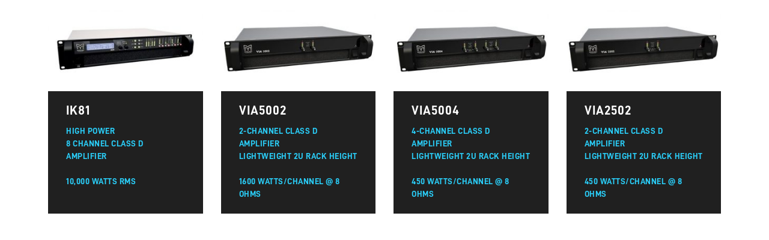

--- FILE ---
content_type: text/html; charset=UTF-8
request_url: https://generationav.net/elementskit-content/dynamic-content-widget-a7b2f1b-2/
body_size: 15147
content:
<!DOCTYPE html>
<html lang="en-US">
<head>
	<meta charset="UTF-8">
		<title>dynamic-content-widget-a7b2f1b-2 &#8211; Generation AV</title>
<meta name='robots' content='max-image-preview:large' />
<link rel="alternate" type="application/rss+xml" title="Generation AV &raquo; Feed" href="https://generationav.net/feed/" />
<script>
window._wpemojiSettings = {"baseUrl":"https:\/\/s.w.org\/images\/core\/emoji\/14.0.0\/72x72\/","ext":".png","svgUrl":"https:\/\/s.w.org\/images\/core\/emoji\/14.0.0\/svg\/","svgExt":".svg","source":{"concatemoji":"https:\/\/generationav.net\/wp-includes\/js\/wp-emoji-release.min.js?ver=6.3.7"}};
/*! This file is auto-generated */
!function(i,n){var o,s,e;function c(e){try{var t={supportTests:e,timestamp:(new Date).valueOf()};sessionStorage.setItem(o,JSON.stringify(t))}catch(e){}}function p(e,t,n){e.clearRect(0,0,e.canvas.width,e.canvas.height),e.fillText(t,0,0);var t=new Uint32Array(e.getImageData(0,0,e.canvas.width,e.canvas.height).data),r=(e.clearRect(0,0,e.canvas.width,e.canvas.height),e.fillText(n,0,0),new Uint32Array(e.getImageData(0,0,e.canvas.width,e.canvas.height).data));return t.every(function(e,t){return e===r[t]})}function u(e,t,n){switch(t){case"flag":return n(e,"\ud83c\udff3\ufe0f\u200d\u26a7\ufe0f","\ud83c\udff3\ufe0f\u200b\u26a7\ufe0f")?!1:!n(e,"\ud83c\uddfa\ud83c\uddf3","\ud83c\uddfa\u200b\ud83c\uddf3")&&!n(e,"\ud83c\udff4\udb40\udc67\udb40\udc62\udb40\udc65\udb40\udc6e\udb40\udc67\udb40\udc7f","\ud83c\udff4\u200b\udb40\udc67\u200b\udb40\udc62\u200b\udb40\udc65\u200b\udb40\udc6e\u200b\udb40\udc67\u200b\udb40\udc7f");case"emoji":return!n(e,"\ud83e\udef1\ud83c\udffb\u200d\ud83e\udef2\ud83c\udfff","\ud83e\udef1\ud83c\udffb\u200b\ud83e\udef2\ud83c\udfff")}return!1}function f(e,t,n){var r="undefined"!=typeof WorkerGlobalScope&&self instanceof WorkerGlobalScope?new OffscreenCanvas(300,150):i.createElement("canvas"),a=r.getContext("2d",{willReadFrequently:!0}),o=(a.textBaseline="top",a.font="600 32px Arial",{});return e.forEach(function(e){o[e]=t(a,e,n)}),o}function t(e){var t=i.createElement("script");t.src=e,t.defer=!0,i.head.appendChild(t)}"undefined"!=typeof Promise&&(o="wpEmojiSettingsSupports",s=["flag","emoji"],n.supports={everything:!0,everythingExceptFlag:!0},e=new Promise(function(e){i.addEventListener("DOMContentLoaded",e,{once:!0})}),new Promise(function(t){var n=function(){try{var e=JSON.parse(sessionStorage.getItem(o));if("object"==typeof e&&"number"==typeof e.timestamp&&(new Date).valueOf()<e.timestamp+604800&&"object"==typeof e.supportTests)return e.supportTests}catch(e){}return null}();if(!n){if("undefined"!=typeof Worker&&"undefined"!=typeof OffscreenCanvas&&"undefined"!=typeof URL&&URL.createObjectURL&&"undefined"!=typeof Blob)try{var e="postMessage("+f.toString()+"("+[JSON.stringify(s),u.toString(),p.toString()].join(",")+"));",r=new Blob([e],{type:"text/javascript"}),a=new Worker(URL.createObjectURL(r),{name:"wpTestEmojiSupports"});return void(a.onmessage=function(e){c(n=e.data),a.terminate(),t(n)})}catch(e){}c(n=f(s,u,p))}t(n)}).then(function(e){for(var t in e)n.supports[t]=e[t],n.supports.everything=n.supports.everything&&n.supports[t],"flag"!==t&&(n.supports.everythingExceptFlag=n.supports.everythingExceptFlag&&n.supports[t]);n.supports.everythingExceptFlag=n.supports.everythingExceptFlag&&!n.supports.flag,n.DOMReady=!1,n.readyCallback=function(){n.DOMReady=!0}}).then(function(){return e}).then(function(){var e;n.supports.everything||(n.readyCallback(),(e=n.source||{}).concatemoji?t(e.concatemoji):e.wpemoji&&e.twemoji&&(t(e.twemoji),t(e.wpemoji)))}))}((window,document),window._wpemojiSettings);
</script>
<style>
img.wp-smiley,
img.emoji {
	display: inline !important;
	border: none !important;
	box-shadow: none !important;
	height: 1em !important;
	width: 1em !important;
	margin: 0 0.07em !important;
	vertical-align: -0.1em !important;
	background: none !important;
	padding: 0 !important;
}
</style>
	<link rel='stylesheet' id='jet-engine-frontend-css' href='https://generationav.net/wp-content/plugins/jet-engine/assets/css/frontend.css?ver=3.6.1.1' media='all' />
<style id='classic-theme-styles-inline-css'>
/*! This file is auto-generated */
.wp-block-button__link{color:#fff;background-color:#32373c;border-radius:9999px;box-shadow:none;text-decoration:none;padding:calc(.667em + 2px) calc(1.333em + 2px);font-size:1.125em}.wp-block-file__button{background:#32373c;color:#fff;text-decoration:none}
</style>
<style id='global-styles-inline-css'>
body{--wp--preset--color--black: #000000;--wp--preset--color--cyan-bluish-gray: #abb8c3;--wp--preset--color--white: #ffffff;--wp--preset--color--pale-pink: #f78da7;--wp--preset--color--vivid-red: #cf2e2e;--wp--preset--color--luminous-vivid-orange: #ff6900;--wp--preset--color--luminous-vivid-amber: #fcb900;--wp--preset--color--light-green-cyan: #7bdcb5;--wp--preset--color--vivid-green-cyan: #00d084;--wp--preset--color--pale-cyan-blue: #8ed1fc;--wp--preset--color--vivid-cyan-blue: #0693e3;--wp--preset--color--vivid-purple: #9b51e0;--wp--preset--color--accent: #e22658;--wp--preset--color--primary: #000000;--wp--preset--color--secondary: #6d6d6d;--wp--preset--color--subtle-background: #dbdbdb;--wp--preset--color--background: #ffffff;--wp--preset--gradient--vivid-cyan-blue-to-vivid-purple: linear-gradient(135deg,rgba(6,147,227,1) 0%,rgb(155,81,224) 100%);--wp--preset--gradient--light-green-cyan-to-vivid-green-cyan: linear-gradient(135deg,rgb(122,220,180) 0%,rgb(0,208,130) 100%);--wp--preset--gradient--luminous-vivid-amber-to-luminous-vivid-orange: linear-gradient(135deg,rgba(252,185,0,1) 0%,rgba(255,105,0,1) 100%);--wp--preset--gradient--luminous-vivid-orange-to-vivid-red: linear-gradient(135deg,rgba(255,105,0,1) 0%,rgb(207,46,46) 100%);--wp--preset--gradient--very-light-gray-to-cyan-bluish-gray: linear-gradient(135deg,rgb(238,238,238) 0%,rgb(169,184,195) 100%);--wp--preset--gradient--cool-to-warm-spectrum: linear-gradient(135deg,rgb(74,234,220) 0%,rgb(151,120,209) 20%,rgb(207,42,186) 40%,rgb(238,44,130) 60%,rgb(251,105,98) 80%,rgb(254,248,76) 100%);--wp--preset--gradient--blush-light-purple: linear-gradient(135deg,rgb(255,206,236) 0%,rgb(152,150,240) 100%);--wp--preset--gradient--blush-bordeaux: linear-gradient(135deg,rgb(254,205,165) 0%,rgb(254,45,45) 50%,rgb(107,0,62) 100%);--wp--preset--gradient--luminous-dusk: linear-gradient(135deg,rgb(255,203,112) 0%,rgb(199,81,192) 50%,rgb(65,88,208) 100%);--wp--preset--gradient--pale-ocean: linear-gradient(135deg,rgb(255,245,203) 0%,rgb(182,227,212) 50%,rgb(51,167,181) 100%);--wp--preset--gradient--electric-grass: linear-gradient(135deg,rgb(202,248,128) 0%,rgb(113,206,126) 100%);--wp--preset--gradient--midnight: linear-gradient(135deg,rgb(2,3,129) 0%,rgb(40,116,252) 100%);--wp--preset--font-size--small: 18px;--wp--preset--font-size--medium: 20px;--wp--preset--font-size--large: 26.25px;--wp--preset--font-size--x-large: 42px;--wp--preset--font-size--normal: 21px;--wp--preset--font-size--larger: 32px;--wp--preset--spacing--20: 0.44rem;--wp--preset--spacing--30: 0.67rem;--wp--preset--spacing--40: 1rem;--wp--preset--spacing--50: 1.5rem;--wp--preset--spacing--60: 2.25rem;--wp--preset--spacing--70: 3.38rem;--wp--preset--spacing--80: 5.06rem;--wp--preset--shadow--natural: 6px 6px 9px rgba(0, 0, 0, 0.2);--wp--preset--shadow--deep: 12px 12px 50px rgba(0, 0, 0, 0.4);--wp--preset--shadow--sharp: 6px 6px 0px rgba(0, 0, 0, 0.2);--wp--preset--shadow--outlined: 6px 6px 0px -3px rgba(255, 255, 255, 1), 6px 6px rgba(0, 0, 0, 1);--wp--preset--shadow--crisp: 6px 6px 0px rgba(0, 0, 0, 1);}:where(.is-layout-flex){gap: 0.5em;}:where(.is-layout-grid){gap: 0.5em;}body .is-layout-flow > .alignleft{float: left;margin-inline-start: 0;margin-inline-end: 2em;}body .is-layout-flow > .alignright{float: right;margin-inline-start: 2em;margin-inline-end: 0;}body .is-layout-flow > .aligncenter{margin-left: auto !important;margin-right: auto !important;}body .is-layout-constrained > .alignleft{float: left;margin-inline-start: 0;margin-inline-end: 2em;}body .is-layout-constrained > .alignright{float: right;margin-inline-start: 2em;margin-inline-end: 0;}body .is-layout-constrained > .aligncenter{margin-left: auto !important;margin-right: auto !important;}body .is-layout-constrained > :where(:not(.alignleft):not(.alignright):not(.alignfull)){max-width: var(--wp--style--global--content-size);margin-left: auto !important;margin-right: auto !important;}body .is-layout-constrained > .alignwide{max-width: var(--wp--style--global--wide-size);}body .is-layout-flex{display: flex;}body .is-layout-flex{flex-wrap: wrap;align-items: center;}body .is-layout-flex > *{margin: 0;}body .is-layout-grid{display: grid;}body .is-layout-grid > *{margin: 0;}:where(.wp-block-columns.is-layout-flex){gap: 2em;}:where(.wp-block-columns.is-layout-grid){gap: 2em;}:where(.wp-block-post-template.is-layout-flex){gap: 1.25em;}:where(.wp-block-post-template.is-layout-grid){gap: 1.25em;}.has-black-color{color: var(--wp--preset--color--black) !important;}.has-cyan-bluish-gray-color{color: var(--wp--preset--color--cyan-bluish-gray) !important;}.has-white-color{color: var(--wp--preset--color--white) !important;}.has-pale-pink-color{color: var(--wp--preset--color--pale-pink) !important;}.has-vivid-red-color{color: var(--wp--preset--color--vivid-red) !important;}.has-luminous-vivid-orange-color{color: var(--wp--preset--color--luminous-vivid-orange) !important;}.has-luminous-vivid-amber-color{color: var(--wp--preset--color--luminous-vivid-amber) !important;}.has-light-green-cyan-color{color: var(--wp--preset--color--light-green-cyan) !important;}.has-vivid-green-cyan-color{color: var(--wp--preset--color--vivid-green-cyan) !important;}.has-pale-cyan-blue-color{color: var(--wp--preset--color--pale-cyan-blue) !important;}.has-vivid-cyan-blue-color{color: var(--wp--preset--color--vivid-cyan-blue) !important;}.has-vivid-purple-color{color: var(--wp--preset--color--vivid-purple) !important;}.has-black-background-color{background-color: var(--wp--preset--color--black) !important;}.has-cyan-bluish-gray-background-color{background-color: var(--wp--preset--color--cyan-bluish-gray) !important;}.has-white-background-color{background-color: var(--wp--preset--color--white) !important;}.has-pale-pink-background-color{background-color: var(--wp--preset--color--pale-pink) !important;}.has-vivid-red-background-color{background-color: var(--wp--preset--color--vivid-red) !important;}.has-luminous-vivid-orange-background-color{background-color: var(--wp--preset--color--luminous-vivid-orange) !important;}.has-luminous-vivid-amber-background-color{background-color: var(--wp--preset--color--luminous-vivid-amber) !important;}.has-light-green-cyan-background-color{background-color: var(--wp--preset--color--light-green-cyan) !important;}.has-vivid-green-cyan-background-color{background-color: var(--wp--preset--color--vivid-green-cyan) !important;}.has-pale-cyan-blue-background-color{background-color: var(--wp--preset--color--pale-cyan-blue) !important;}.has-vivid-cyan-blue-background-color{background-color: var(--wp--preset--color--vivid-cyan-blue) !important;}.has-vivid-purple-background-color{background-color: var(--wp--preset--color--vivid-purple) !important;}.has-black-border-color{border-color: var(--wp--preset--color--black) !important;}.has-cyan-bluish-gray-border-color{border-color: var(--wp--preset--color--cyan-bluish-gray) !important;}.has-white-border-color{border-color: var(--wp--preset--color--white) !important;}.has-pale-pink-border-color{border-color: var(--wp--preset--color--pale-pink) !important;}.has-vivid-red-border-color{border-color: var(--wp--preset--color--vivid-red) !important;}.has-luminous-vivid-orange-border-color{border-color: var(--wp--preset--color--luminous-vivid-orange) !important;}.has-luminous-vivid-amber-border-color{border-color: var(--wp--preset--color--luminous-vivid-amber) !important;}.has-light-green-cyan-border-color{border-color: var(--wp--preset--color--light-green-cyan) !important;}.has-vivid-green-cyan-border-color{border-color: var(--wp--preset--color--vivid-green-cyan) !important;}.has-pale-cyan-blue-border-color{border-color: var(--wp--preset--color--pale-cyan-blue) !important;}.has-vivid-cyan-blue-border-color{border-color: var(--wp--preset--color--vivid-cyan-blue) !important;}.has-vivid-purple-border-color{border-color: var(--wp--preset--color--vivid-purple) !important;}.has-vivid-cyan-blue-to-vivid-purple-gradient-background{background: var(--wp--preset--gradient--vivid-cyan-blue-to-vivid-purple) !important;}.has-light-green-cyan-to-vivid-green-cyan-gradient-background{background: var(--wp--preset--gradient--light-green-cyan-to-vivid-green-cyan) !important;}.has-luminous-vivid-amber-to-luminous-vivid-orange-gradient-background{background: var(--wp--preset--gradient--luminous-vivid-amber-to-luminous-vivid-orange) !important;}.has-luminous-vivid-orange-to-vivid-red-gradient-background{background: var(--wp--preset--gradient--luminous-vivid-orange-to-vivid-red) !important;}.has-very-light-gray-to-cyan-bluish-gray-gradient-background{background: var(--wp--preset--gradient--very-light-gray-to-cyan-bluish-gray) !important;}.has-cool-to-warm-spectrum-gradient-background{background: var(--wp--preset--gradient--cool-to-warm-spectrum) !important;}.has-blush-light-purple-gradient-background{background: var(--wp--preset--gradient--blush-light-purple) !important;}.has-blush-bordeaux-gradient-background{background: var(--wp--preset--gradient--blush-bordeaux) !important;}.has-luminous-dusk-gradient-background{background: var(--wp--preset--gradient--luminous-dusk) !important;}.has-pale-ocean-gradient-background{background: var(--wp--preset--gradient--pale-ocean) !important;}.has-electric-grass-gradient-background{background: var(--wp--preset--gradient--electric-grass) !important;}.has-midnight-gradient-background{background: var(--wp--preset--gradient--midnight) !important;}.has-small-font-size{font-size: var(--wp--preset--font-size--small) !important;}.has-medium-font-size{font-size: var(--wp--preset--font-size--medium) !important;}.has-large-font-size{font-size: var(--wp--preset--font-size--large) !important;}.has-x-large-font-size{font-size: var(--wp--preset--font-size--x-large) !important;}
.wp-block-navigation a:where(:not(.wp-element-button)){color: inherit;}
:where(.wp-block-post-template.is-layout-flex){gap: 1.25em;}:where(.wp-block-post-template.is-layout-grid){gap: 1.25em;}
:where(.wp-block-columns.is-layout-flex){gap: 2em;}:where(.wp-block-columns.is-layout-grid){gap: 2em;}
.wp-block-pullquote{font-size: 1.5em;line-height: 1.6;}
</style>
<link rel='stylesheet' id='megamenu-css' href='https://generationav.net/wp-content/uploads/maxmegamenu/style.css?ver=2cd5a8' media='all' />
<link rel='stylesheet' id='dashicons-css' href='https://generationav.net/wp-includes/css/dashicons.min.css?ver=6.3.7' media='all' />
<link rel='stylesheet' id='twentytwenty-style-css' href='https://generationav.net/wp-content/themes/twentytwenty/style.css?ver=2.2' media='all' />
<style id='twentytwenty-style-inline-css'>
.color-accent,.color-accent-hover:hover,.color-accent-hover:focus,:root .has-accent-color,.has-drop-cap:not(:focus):first-letter,.wp-block-button.is-style-outline,a { color: #e22658; }blockquote,.border-color-accent,.border-color-accent-hover:hover,.border-color-accent-hover:focus { border-color: #e22658; }button,.button,.faux-button,.wp-block-button__link,.wp-block-file .wp-block-file__button,input[type="button"],input[type="reset"],input[type="submit"],.bg-accent,.bg-accent-hover:hover,.bg-accent-hover:focus,:root .has-accent-background-color,.comment-reply-link { background-color: #e22658; }.fill-children-accent,.fill-children-accent * { fill: #e22658; }:root .has-background-color,button,.button,.faux-button,.wp-block-button__link,.wp-block-file__button,input[type="button"],input[type="reset"],input[type="submit"],.wp-block-button,.comment-reply-link,.has-background.has-primary-background-color:not(.has-text-color),.has-background.has-primary-background-color *:not(.has-text-color),.has-background.has-accent-background-color:not(.has-text-color),.has-background.has-accent-background-color *:not(.has-text-color) { color: #ffffff; }:root .has-background-background-color { background-color: #ffffff; }body,.entry-title a,:root .has-primary-color { color: #000000; }:root .has-primary-background-color { background-color: #000000; }cite,figcaption,.wp-caption-text,.post-meta,.entry-content .wp-block-archives li,.entry-content .wp-block-categories li,.entry-content .wp-block-latest-posts li,.wp-block-latest-comments__comment-date,.wp-block-latest-posts__post-date,.wp-block-embed figcaption,.wp-block-image figcaption,.wp-block-pullquote cite,.comment-metadata,.comment-respond .comment-notes,.comment-respond .logged-in-as,.pagination .dots,.entry-content hr:not(.has-background),hr.styled-separator,:root .has-secondary-color { color: #6d6d6d; }:root .has-secondary-background-color { background-color: #6d6d6d; }pre,fieldset,input,textarea,table,table *,hr { border-color: #dbdbdb; }caption,code,code,kbd,samp,.wp-block-table.is-style-stripes tbody tr:nth-child(odd),:root .has-subtle-background-background-color { background-color: #dbdbdb; }.wp-block-table.is-style-stripes { border-bottom-color: #dbdbdb; }.wp-block-latest-posts.is-grid li { border-top-color: #dbdbdb; }:root .has-subtle-background-color { color: #dbdbdb; }body:not(.overlay-header) .primary-menu > li > a,body:not(.overlay-header) .primary-menu > li > .icon,.modal-menu a,.footer-menu a, .footer-widgets a,#site-footer .wp-block-button.is-style-outline,.wp-block-pullquote:before,.singular:not(.overlay-header) .entry-header a,.archive-header a,.header-footer-group .color-accent,.header-footer-group .color-accent-hover:hover { color: #f73065; }.social-icons a,#site-footer button:not(.toggle),#site-footer .button,#site-footer .faux-button,#site-footer .wp-block-button__link,#site-footer .wp-block-file__button,#site-footer input[type="button"],#site-footer input[type="reset"],#site-footer input[type="submit"] { background-color: #f73065; }.social-icons a,body:not(.overlay-header) .primary-menu ul,.header-footer-group button,.header-footer-group .button,.header-footer-group .faux-button,.header-footer-group .wp-block-button:not(.is-style-outline) .wp-block-button__link,.header-footer-group .wp-block-file__button,.header-footer-group input[type="button"],.header-footer-group input[type="reset"],.header-footer-group input[type="submit"] { color: #1c1c1c; }#site-header,.footer-nav-widgets-wrapper,#site-footer,.menu-modal,.menu-modal-inner,.search-modal-inner,.archive-header,.singular .entry-header,.singular .featured-media:before,.wp-block-pullquote:before { background-color: #1c1c1c; }.header-footer-group,body:not(.overlay-header) #site-header .toggle,.menu-modal .toggle { color: #ffffff; }body:not(.overlay-header) .primary-menu ul { background-color: #ffffff; }body:not(.overlay-header) .primary-menu > li > ul:after { border-bottom-color: #ffffff; }body:not(.overlay-header) .primary-menu ul ul:after { border-left-color: #ffffff; }.site-description,body:not(.overlay-header) .toggle-inner .toggle-text,.widget .post-date,.widget .rss-date,.widget_archive li,.widget_categories li,.widget cite,.widget_pages li,.widget_meta li,.widget_nav_menu li,.powered-by-wordpress,.to-the-top,.singular .entry-header .post-meta,.singular:not(.overlay-header) .entry-header .post-meta a { color: #8c8c8c; }.header-footer-group pre,.header-footer-group fieldset,.header-footer-group input,.header-footer-group textarea,.header-footer-group table,.header-footer-group table *,.footer-nav-widgets-wrapper,#site-footer,.menu-modal nav *,.footer-widgets-outer-wrapper,.footer-top { border-color: #353535; }.header-footer-group table caption,body:not(.overlay-header) .header-inner .toggle-wrapper::before { background-color: #353535; }
</style>
<link rel='stylesheet' id='twentytwenty-print-style-css' href='https://generationav.net/wp-content/themes/twentytwenty/print.css?ver=2.2' media='print' />
<link rel='stylesheet' id='jgb-styles-css' href='https://generationav.net/wp-content/plugins/jetgridbuilder/assets/css/jgb-styles.css?ver=1.1.5' media='all' />
<link rel='stylesheet' id='mediaelement-css' href='https://generationav.net/wp-includes/js/mediaelement/mediaelementplayer-legacy.min.css?ver=4.2.17' media='all' />
<link rel='stylesheet' id='photoswipe-css' href='https://generationav.net/wp-content/plugins/jet-woo-product-gallery/assets/lib/photoswipe/css/photoswipe.min.css?ver=2.1.20' media='all' />
<link rel='stylesheet' id='photoswipe-default-skin-css' href='https://generationav.net/wp-content/plugins/jet-woo-product-gallery/assets/lib/photoswipe/css/default-skin/default-skin.min.css?ver=2.1.20' media='all' />
<link rel='stylesheet' id='jet-gallery-frontend-css' href='https://generationav.net/wp-content/plugins/jet-woo-product-gallery/assets/css/frontend.css?ver=2.1.20' media='all' />
<link rel='stylesheet' id='jet-gallery-widget-gallery-anchor-nav-css' href='https://generationav.net/wp-content/plugins/jet-woo-product-gallery/assets/css/widgets/gallery-anchor-nav.css?ver=2.1.20' media='all' />
<link rel='stylesheet' id='jet-gallery-widget-gallery-grid-css' href='https://generationav.net/wp-content/plugins/jet-woo-product-gallery/assets/css/widgets/gallery-grid.css?ver=2.1.20' media='all' />
<link rel='stylesheet' id='jet-gallery-widget-gallery-modern-css' href='https://generationav.net/wp-content/plugins/jet-woo-product-gallery/assets/css/widgets/gallery-modern.css?ver=2.1.20' media='all' />
<link rel='stylesheet' id='jet-gallery-widget-gallery-slider-css' href='https://generationav.net/wp-content/plugins/jet-woo-product-gallery/assets/css/widgets/gallery-slider.css?ver=2.1.20' media='all' />
<link rel='stylesheet' id='elementor-icons-css' href='https://generationav.net/wp-content/plugins/elementor/assets/lib/eicons/css/elementor-icons.min.css?ver=5.34.0' media='all' />
<link rel='stylesheet' id='elementor-frontend-css' href='https://generationav.net/wp-content/plugins/elementor/assets/css/frontend.min.css?ver=3.26.2' media='all' />
<link rel='stylesheet' id='elementor-post-8-css' href='https://generationav.net/wp-content/uploads/elementor/css/post-8.css?ver=1736816999' media='all' />
<link rel='stylesheet' id='jet-tabs-frontend-css' href='https://generationav.net/wp-content/plugins/jet-tabs/assets/css/jet-tabs-frontend.css?ver=2.2.6.2' media='all' />
<link rel='stylesheet' id='font-awesome-5-all-css' href='https://generationav.net/wp-content/plugins/elementor/assets/lib/font-awesome/css/all.min.css?ver=3.26.2' media='all' />
<link rel='stylesheet' id='font-awesome-4-shim-css' href='https://generationav.net/wp-content/plugins/elementor/assets/lib/font-awesome/css/v4-shims.min.css?ver=3.26.2' media='all' />
<link rel='stylesheet' id='cotton-css' href='https://generationav.net/wp-content/plugins/elementskit/modules/mouse-cursor/assets/css/style.css?ver=3.7.7' media='all' />
<link rel='stylesheet' id='widget-posts-css' href='https://generationav.net/wp-content/plugins/elementor-pro/assets/css/widget-posts.min.css?ver=3.26.1' media='all' />
<link rel='stylesheet' id='elementor-post-2921-css' href='https://generationav.net/wp-content/uploads/elementor/css/post-2921.css?ver=1736870864' media='all' />
<link rel='stylesheet' id='elementor-icons-ekiticons-css' href='https://generationav.net/wp-content/plugins/elementskit-lite/modules/elementskit-icon-pack/assets/css/ekiticons.css?ver=3.3.4' media='all' />
<link rel='stylesheet' id='elementskit-parallax-style-css' href='https://generationav.net/wp-content/plugins/elementskit/modules/parallax/assets/css/style.css?ver=3.7.7' media='all' />
<link rel='stylesheet' id='ekit-widget-styles-css' href='https://generationav.net/wp-content/plugins/elementskit-lite/widgets/init/assets/css/widget-styles.css?ver=3.3.4' media='all' />
<link rel='stylesheet' id='ekit-widget-styles-pro-css' href='https://generationav.net/wp-content/plugins/elementskit/widgets/init/assets/css/widget-styles-pro.css?ver=3.7.7' media='all' />
<link rel='stylesheet' id='ekit-responsive-css' href='https://generationav.net/wp-content/plugins/elementskit-lite/widgets/init/assets/css/responsive.css?ver=3.3.4' media='all' />
<link rel='stylesheet' id='google-fonts-1-css' href='https://fonts.googleapis.com/css?family=Roboto%3A100%2C100italic%2C200%2C200italic%2C300%2C300italic%2C400%2C400italic%2C500%2C500italic%2C600%2C600italic%2C700%2C700italic%2C800%2C800italic%2C900%2C900italic&#038;display=auto&#038;ver=6.3.7' media='all' />
<link rel="preconnect" href="https://fonts.gstatic.com/" crossorigin><script src='https://generationav.net/wp-content/themes/twentytwenty/assets/js/index.js?ver=2.2' id='twentytwenty-js-js' async></script>
<script src='https://generationav.net/wp-includes/js/jquery/jquery.min.js?ver=3.7.0' id='jquery-core-js'></script>
<script src='https://generationav.net/wp-includes/js/jquery/jquery-migrate.min.js?ver=3.4.1' id='jquery-migrate-js'></script>
<script src='https://generationav.net/wp-content/plugins/elementor/assets/lib/font-awesome/js/v4-shims.min.js?ver=3.26.2' id='font-awesome-4-shim-js'></script>
<script src='https://generationav.net/wp-content/plugins/elementskit/modules/parallax/assets/js/jarallax.js?ver=3.7.7' id='jarallax-js'></script>
<link rel="https://api.w.org/" href="https://generationav.net/wp-json/" /><link rel="alternate" type="application/json" href="https://generationav.net/wp-json/wp/v2/elementskit-content/2921" /><link rel="EditURI" type="application/rsd+xml" title="RSD" href="https://generationav.net/xmlrpc.php?rsd" />
<meta name="generator" content="WordPress 6.3.7" />
<link rel="canonical" href="https://generationav.net/elementskit-content/dynamic-content-widget-a7b2f1b-2/" />
<link rel='shortlink' href='https://generationav.net/?p=2921' />
<link rel="alternate" type="application/json+oembed" href="https://generationav.net/wp-json/oembed/1.0/embed?url=https%3A%2F%2Fgenerationav.net%2Felementskit-content%2Fdynamic-content-widget-a7b2f1b-2%2F" />
<link rel="alternate" type="text/xml+oembed" href="https://generationav.net/wp-json/oembed/1.0/embed?url=https%3A%2F%2Fgenerationav.net%2Felementskit-content%2Fdynamic-content-widget-a7b2f1b-2%2F&#038;format=xml" />
<!-- Start Drift By WP-Plugin: Drift -->
<!-- Start of Async Drift Code -->
<script>
"use strict";

!function() {
  var t = window.driftt = window.drift = window.driftt || [];
  if (!t.init) {
    if (t.invoked) return void (window.console && console.error && console.error("Drift snippet included twice."));
    t.invoked = !0, t.methods = [ "identify", "config", "track", "reset", "debug", "show", "ping", "page", "hide", "off", "on" ], 
    t.factory = function(e) {
      return function() {
        var n = Array.prototype.slice.call(arguments);
        return n.unshift(e), t.push(n), t;
      };
    }, t.methods.forEach(function(e) {
      t[e] = t.factory(e);
    }), t.load = function(t) {
      var e = 3e5, n = Math.ceil(new Date() / e) * e, o = document.createElement("script");
      o.type = "text/javascript", o.async = !0, o.crossorigin = "anonymous", o.src = "https://js.driftt.com/include/" + n + "/" + t + ".js";
      var i = document.getElementsByTagName("script")[0];
      i.parentNode.insertBefore(o, i);
    };
  }
}();
drift.SNIPPET_VERSION = '0.3.1';
drift.load('sc22kd6mygiw');
</script>
<!-- End of Async Drift Code --><!-- end: Drift Code. -->
	<script>document.documentElement.className = document.documentElement.className.replace( 'no-js', 'js' );</script>
	<meta name="generator" content="Elementor 3.26.2; features: additional_custom_breakpoints; settings: css_print_method-external, google_font-enabled, font_display-auto">
<!-- Google tag (gtag.js) -->
<script async src="https://www.googletagmanager.com/gtag/js?id=G-LQF1YZN0X9"></script>
<script>
  window.dataLayer = window.dataLayer || [];
  function gtag(){dataLayer.push(arguments);}
  gtag('js', new Date());

  gtag('config', 'G-LQF1YZN0X9');
</script>
<script type="text/javascript">var elementskit_module_parallax_url = "https://generationav.net/wp-content/plugins/elementskit/modules/parallax/";</script><meta name="robots" content="noindex,nofollow" />
			<style>
				.e-con.e-parent:nth-of-type(n+4):not(.e-lazyloaded):not(.e-no-lazyload),
				.e-con.e-parent:nth-of-type(n+4):not(.e-lazyloaded):not(.e-no-lazyload) * {
					background-image: none !important;
				}
				@media screen and (max-height: 1024px) {
					.e-con.e-parent:nth-of-type(n+3):not(.e-lazyloaded):not(.e-no-lazyload),
					.e-con.e-parent:nth-of-type(n+3):not(.e-lazyloaded):not(.e-no-lazyload) * {
						background-image: none !important;
					}
				}
				@media screen and (max-height: 640px) {
					.e-con.e-parent:nth-of-type(n+2):not(.e-lazyloaded):not(.e-no-lazyload),
					.e-con.e-parent:nth-of-type(n+2):not(.e-lazyloaded):not(.e-no-lazyload) * {
						background-image: none !important;
					}
				}
			</style>
			<style id="custom-background-css">
body.custom-background { background-color: #ffffff; }
</style>
	<link rel="icon" href="https://generationav.net/wp-content/uploads/2020/09/cropped-favicon-32x32.png" sizes="32x32" />
<link rel="icon" href="https://generationav.net/wp-content/uploads/2020/09/cropped-favicon-192x192.png" sizes="192x192" />
<link rel="apple-touch-icon" href="https://generationav.net/wp-content/uploads/2020/09/cropped-favicon-180x180.png" />
<meta name="msapplication-TileImage" content="https://generationav.net/wp-content/uploads/2020/09/cropped-favicon-270x270.png" />
		<style id="wp-custom-css">
			
.news-menu ul.elementor-nav-menu {
    flex-direction: column;
}
.elementor-widget-jet-listing-grid, .elementor-widget-jet-smart-filters-pagination{
	display: none;
}
li.mega-menu.menu-item.menu-item-type-custom {
    position: static;
}
.mega-menu ul.sub-menu.elementor-nav-menu--dropdown {
    width: 100% !important;
    max-width: 80vw !important;
    min-width: 80vw !important;
    left: 50vw !important;
    transform: translatex(-50%);
    flex-wrap: wrap;
    padding: 40px;
    margin-left: 0% !important;
}
.mega-menu ul.sub-menu.elementor-nav-menu--dropdown:after {
    position: absolute;
    width: 100%;
    content: '';
    height: 1px;
    background: #000;
    bottom: 40px;
}
.header_contaner .elementor-container {
    position: static;
}
.mega-menu ul.sub-menu.elementor-nav-menu--dropdown li.menu-item {
    width: 25%;
    display: flex;
    align-items: center;
    gap: 20px;
    padding: 30px;
    border-bottom: 1px solid #828282;
    border-right: 1px solid #828282;
}
.mega-menu ul.sub-menu.elementor-nav-menu--dropdown li.menu-item a {
    font-size: 18px !important;
    font-weight: 400 !important;
    text-transform: capitalize !important;
    padding: 0;
    border: 0;
}
/* .mega-menu ul.sub-menu.elementor-nav-menu--dropdown li.menu-item:nth-last-child(-n + 4) {
    border-bottom: 0;
} */
.mega-menu ul.sub-menu.elementor-nav-menu--dropdown li.menu-item:nth-child(4n) {
    border-right: 0;
}
.mega-menu a.has-submenu.highlighted + ul.sub-menu.elementor-nav-menu--dropdown{
	display:flex !important
}
.news-menu li.menu-item a.elementor-item {
    border-bottom: 2px solid #dbdee0;
}
.news-menu li.menu-item a.elementor-item.elementor-item-active,.news-menu li.menu-item a.elementor-item:hover {
    background: #2acffa;
	font-weight:700 !important;
}

.bluetitle {
	font-size: 9px !important;
}
.elementor-58 .elementor-element.elementor-element-397a3ef .elementor-button[type="submit"]:hover {
    text-decoration: none;
}
.productlist .fa{
    color: #2bcdf7;
	font-weight: 400;
	font-size: 0.8em;
  top: 3px;
}

.productlist .fa-ul {
    list-style-type: none;
    margin-left: 0em;
    padding-left: 0;
}
.ekit-wid-con .elementskit-accordion .elementskit-card-body {
    padding: 30px 30px 0px 30px;
}
.acc-button .elementor-button {width: 100%}
.elementor-483 .elementor-element.elementor-element-1a0f8ec .jet-filters-group .jet-filter+.jet-filter {
    margin-top: 1px!important;
	margin-left: 13px!important;
	margin-right: 13px!important;
}
.case-button .elementor-button {width: 100%;}
.elementor-nav-menu {
    position: static;
}
.mega-menu ul.sub-menu.elementor-nav-menu--dropdown li.menu-item img {
    max-width: 120px;
    height: 50px;
    object-fit: contain;
}
@media(min-width:1025px){
	.elementor-column.menu_header, .elementor-column.menu_header div {
    position: static !important;
}
}
@media(min-width:1200px) and (max-width:1600px){
	.mega-menu ul.sub-menu.elementor-nav-menu--dropdown {
    padding: 26px;
		min-width: 92vw !important;
}
	.mega-menu ul.sub-menu.elementor-nav-menu--dropdown:after{
	 bottom: 26px;
}
	.mega-menu ul.sub-menu.elementor-nav-menu--dropdown li.menu-item {
    padding: 20px;
}
	.mega-menu ul.sub-menu.elementor-nav-menu--dropdown li.menu-item a {
    font-size: 16px !important;
}
.mega-menu ul.sub-menu.elementor-nav-menu--dropdown li.menu-item img {
    max-width: 80px;
    height: 40px;
}
}
@media(max-width:1199px){
.mega-menu ul.sub-menu.elementor-nav-menu--dropdown {
    max-width: 89vw !important;
    min-width: 89vw !important;
    padding: 13px;
}
	.mega-menu ul.sub-menu.elementor-nav-menu--dropdown:after{
	 bottom: 13px;
}
	.mega-menu ul.sub-menu.elementor-nav-menu--dropdown li.menu-item a:before {
    width: 50px;
}
.mega-menu ul.sub-menu.elementor-nav-menu--dropdown li.menu-item {
    width: 33.33%;
    padding: 20px;
    border-right: 1px solid #828282 !important;
}
	.mega-menu ul.sub-menu.elementor-nav-menu--dropdown li.menu-item:nth-child(3n) {
    border-right: 0 !important;
}
	.mega-menu ul.sub-menu.elementor-nav-menu--dropdown li.menu-item:nth-last-child(-n + 4) {
    border-bottom: 1px solid #828282;
}
	.mega-menu ul.sub-menu.elementor-nav-menu--dropdown li.menu-item:nth-last-child(-n + 3) {
    border-bottom: 0;
}
.mega-menu ul.sub-menu.elementor-nav-menu--dropdown li.menu-item img {
    max-width: 90px;
    height: 40px;
}
.mega-menu ul.sub-menu.elementor-nav-menu--dropdown li.menu-item a {
    font-size: 14px !important;
}
}

/*--mobile--*/
@media only screen and (max-width: 600px) {
.elementor-button .data, .elementor-widget-button .elementor-button{
	width: 80% !important;}
	.case-button .elementor-button {width: 100% !important;}
}
a {
    color: #2ccff9;
}
.elementor-widget-breadcrumbs p {
    margin-bottom: 0;
    text-transform: uppercase;
    font-weight: 600;
}
a:hover {
 cursor:pointer;
}
.elementor-58 .elementor-element.elementor-element-b5622e2 .elementor-repeater-item-c221191 .swiper-slide-bg {
    background-position: center bottom !important;
}
.footer-top-visible .footer-nav-widgets-wrapper, .footer-top-hidden #site-footer {
    display: none;
}
body {
    font-family: 'D-Din';
}
.entry-content {
    font-family: 'D-Din';
    letter-spacing: normal;
}
.elementor-widget-breadcrumbs p {
    margin-bottom: 0;
    text-transform: capitalize;
    font-weight: 600;
}
.eicon-close:before {
    content: '\e87f';
    color: #2ccff9;
}
#elementor-popup-modal-6463 .dialog-message {
    width: 800;
    height: 600px;
    align-items: flex-start;
    background-color: black;
}

.jgb_item.jgb_item-jet-listing a, .jgb_item.jgb_item-jet-woo-builder a, .block-editor-page .jgb_item a {
  pointer-events: auto!important;
}
.rep_link a{
	display:inline-block;
	width: 100%!important;
	height:100%!important;
}

.elementor-widget-posts-grid-builder .jgb_grid-builder .jgb_item-jet-listing .elementor-widget-jet-listing-dynamic-link {
	position: absolute;
  top: -20px;
	height: 100%;
}

.elementor-widget-posts-grid-builder .jgb_grid-builder .jgb_item-jet-listing .elementor-widget-jet-listing-dynamic-link .jet-listing-dynamic-link__link {
	padding-left: 180px;
  padding-right: 180px;
  min-height: 100%;
  position: absolute;
  left: -30px;
}


.elementor-post__card .elementor-post__badge {
    background: transparent !important;
    padding: 0;
}
.elementor-post__card .elementor-post__badge a {
    background-color: var(--e-global-color-text);
    border-radius: 12px;
    font-size: 11px;
    font-family: "Montserrat", Sans-serif;
    text-transform: capitalize;
    color: #fff;
    display: inline-block;
    vertical-align: top;
    padding: .6em 1.2em;
    line-height: 120%;
    transition: all 0.4s;
}
.elementor-post__card .elementor-post__badge.tags_badge a,
.elementor-post__card .elementor-post__badge a:hover {
    background-color:#2ACFFA;
    color: #000;
}
.elementor-post__card .elementor-post__badge.tags_badge {
    top: 105px;
}
.elementor-post__card .elementor-post__badge.tags_badge a:hover{
    color: #fff;
    background-color: var(--e-global-color-text);
}
body.products-template .ekit-breadcrumb li:nth-child(3){
	 display: none;
}
body.products-template .ekit-breadcrumb li:nth-child(4){
	 display: none;
}

.header-menu .elementor-nav-menu--layout-horizontal ul {
    align-items: center;
}
.header-menu .buttonmenu a.elementor-item {
    padding: 0 13px !important;
    line-height: 40px;
    background: #2acffa;
    color: #000 !important;
}
.header-menu .buttonmenu a.elementor-item:hover {
    background: #FFF !important;
}
.header-menu .buttonmenu a.elementor-item:before {
    display: none;
}

@media (min-width:1025px) and (max-width:1070px) {
    .header-menu .elementor-nav-menu--layout-horizontal ul {
        align-items: center;
    }
    .header-menu ul li a.elementor-item {
        padding: 40px 16px !important;
    }
}
@media (max-width:1024px) {
    .header-menu .buttonmenu a.elementor-item {
        padding: 0 23px !important;
    }
    .header-menu.elementor-nav-menu--toggle .elementor-menu-toggle.elementor-active+.elementor-nav-menu__container {
        top: 20px !important;
    }
.news-menu.elementor-nav-menu--toggle .elementor-nav-menu__container {
    position: fixed;
    top: 0;
    width: 300px;
    height: 100%;
    left: 0;
    padding: 86px 20px 20px;
    z-index: 99;
    margin: 0;
    box-shadow: 3px 0px 7px 0 #00000029;
    transform: translatex(-350px) !important;
    max-height: 100vh !important;
    min-height: 100vh;
}
	.news-menu.elementor-nav-menu--toggle .elementor-menu-toggle.elementor-active+.elementor-nav-menu__container{
		transform: translatex(0px) !important;
	}
	.news-menu .elementor-menu-toggle.elementor-active i.elementor-menu-toggle__icon--close.eicon-close {
    position: fixed;
    z-index: 999;
    left: 267px;
    top: 20px;
}
	.mega-menu ul.sub-menu.elementor-nav-menu--dropdown {
        max-width: 100vw !important;
        min-width: 100vw !important;
        padding: 20px;
        transform: unset;
        background: #1c1c1c !important;
}
.mega-menu ul.sub-menu.elementor-nav-menu--dropdown li.menu-item {
    padding: 14px;
}
.mega-menu ul.sub-menu.elementor-nav-menu--dropdown li.menu-item img {
    max-width: 80px;
    height: 40px;
}
}
@media (max-width:767px) {
    html .mega-menu ul.sub-menu.elementor-nav-menu--dropdown {
        flex-direction: column;
        gap: 16px;
    }
    html .mega-menu ul.sub-menu.elementor-nav-menu--dropdown li.menu-item {
        border: 0 !important;
        padding: 0;
        width: 100%;
    }
    html .mega-menu ul.sub-menu.elementor-nav-menu--dropdown li.menu-item img {
        display: none;
    }
    html .mega-menu ul.sub-menu.elementor-nav-menu--dropdown li.menu-item a {
        font-size: 16px !important;
        line-height: 140%;
    }
    html .mega-menu ul.sub-menu.elementor-nav-menu--dropdown li.menu-item a.elementor-item-active {
        background: transparent;
    }
	.mega-menu ul.sub-menu.elementor-nav-menu--dropdown:after{
	 display:none
}
}		</style>
		<style type="text/css">/** Mega Menu CSS: fs **/</style>
	<meta name="viewport" content="width=device-width, initial-scale=1.0, viewport-fit=cover" /></head>
<body data-rsssl=1 class="elementskit_content-template elementskit_content-template-elementor_canvas single single-elementskit_content postid-2921 custom-background wp-custom-logo wp-embed-responsive mega-menu-primary mega-menu-max-mega-menu-1 singular enable-search-modal missing-post-thumbnail has-single-pagination not-showing-comments show-avatars elementor_canvas footer-top-visible elementor-default elementor-template-canvas elementor-kit-8 elementor-page elementor-page-2921">
	<a class="skip-link screen-reader-text" href="#site-content">Skip to the content</a>		<div data-elementor-type="wp-post" data-elementor-id="2921" class="elementor elementor-2921" data-elementor-post-type="elementskit_content">
						<section class="elementor-section elementor-top-section elementor-element elementor-element-a26dd0f elementor-section-boxed elementor-section-height-default elementor-section-height-default" data-id="a26dd0f" data-element_type="section" data-settings="{&quot;jet_parallax_layout_list&quot;:[{&quot;jet_parallax_layout_image&quot;:{&quot;url&quot;:&quot;&quot;,&quot;id&quot;:&quot;&quot;,&quot;size&quot;:&quot;&quot;},&quot;_id&quot;:&quot;d34af3c&quot;,&quot;jet_parallax_layout_image_tablet&quot;:{&quot;url&quot;:&quot;&quot;,&quot;id&quot;:&quot;&quot;,&quot;size&quot;:&quot;&quot;},&quot;jet_parallax_layout_image_mobile&quot;:{&quot;url&quot;:&quot;&quot;,&quot;id&quot;:&quot;&quot;,&quot;size&quot;:&quot;&quot;},&quot;jet_parallax_layout_speed&quot;:{&quot;unit&quot;:&quot;%&quot;,&quot;size&quot;:50,&quot;sizes&quot;:[]},&quot;jet_parallax_layout_type&quot;:&quot;scroll&quot;,&quot;jet_parallax_layout_direction&quot;:null,&quot;jet_parallax_layout_fx_direction&quot;:null,&quot;jet_parallax_layout_z_index&quot;:&quot;&quot;,&quot;jet_parallax_layout_bg_x&quot;:50,&quot;jet_parallax_layout_bg_x_tablet&quot;:&quot;&quot;,&quot;jet_parallax_layout_bg_x_mobile&quot;:&quot;&quot;,&quot;jet_parallax_layout_bg_y&quot;:50,&quot;jet_parallax_layout_bg_y_tablet&quot;:&quot;&quot;,&quot;jet_parallax_layout_bg_y_mobile&quot;:&quot;&quot;,&quot;jet_parallax_layout_bg_size&quot;:&quot;auto&quot;,&quot;jet_parallax_layout_bg_size_tablet&quot;:&quot;&quot;,&quot;jet_parallax_layout_bg_size_mobile&quot;:&quot;&quot;,&quot;jet_parallax_layout_animation_prop&quot;:&quot;transform&quot;,&quot;jet_parallax_layout_on&quot;:[&quot;desktop&quot;,&quot;tablet&quot;]}],&quot;ekit_has_onepagescroll_dot&quot;:&quot;yes&quot;}">
						<div class="elementor-container elementor-column-gap-default">
					<div class="elementor-column elementor-col-100 elementor-top-column elementor-element elementor-element-c054d4f" data-id="c054d4f" data-element_type="column">
			<div class="elementor-widget-wrap elementor-element-populated">
						<div class="elementor-element elementor-element-260d38d elementor-posts__hover-none elementor-grid-4 elementor-grid-tablet-2 elementor-grid-mobile-1 elementor-posts--thumbnail-top elementor-widget elementor-widget-posts" data-id="260d38d" data-element_type="widget" data-settings="{&quot;cards_columns&quot;:&quot;4&quot;,&quot;cards_columns_tablet&quot;:&quot;2&quot;,&quot;cards_columns_mobile&quot;:&quot;1&quot;,&quot;cards_row_gap&quot;:{&quot;unit&quot;:&quot;px&quot;,&quot;size&quot;:35,&quot;sizes&quot;:[]},&quot;cards_row_gap_tablet&quot;:{&quot;unit&quot;:&quot;px&quot;,&quot;size&quot;:&quot;&quot;,&quot;sizes&quot;:[]},&quot;cards_row_gap_mobile&quot;:{&quot;unit&quot;:&quot;px&quot;,&quot;size&quot;:&quot;&quot;,&quot;sizes&quot;:[]},&quot;ekit_we_effect_on&quot;:&quot;none&quot;}" data-widget_type="posts.cards">
				<div class="elementor-widget-container">
							<div class="elementor-posts-container elementor-posts elementor-posts--skin-cards elementor-grid">
				<article class="elementor-post elementor-grid-item post-5094 products type-products status-publish has-post-thumbnail hentry series-electronics brands-martin-audio">
			<div class="elementor-post__card">
				<a class="elementor-post__thumbnail__link" href="https://generationav.net/products/martin-audio-series/electronic/ik81/" tabindex="-1" ><div class="elementor-post__thumbnail"><img fetchpriority="high" width="300" height="180" src="https://generationav.net/wp-content/uploads/2021/01/ik81-300x180.jpg" class="attachment-medium size-medium wp-image-5095" alt="" decoding="async" srcset="https://generationav.net/wp-content/uploads/2021/01/ik81-300x180.jpg 300w, https://generationav.net/wp-content/uploads/2021/01/ik81.jpg 500w" sizes="(max-width: 300px) 100vw, 300px" /></div></a>
				<div class="elementor-post__text">
				<h3 class="elementor-post__title">
			<a href="https://generationav.net/products/martin-audio-series/electronic/ik81/" >
				iK81			</a>
		</h3>
				<div class="elementor-post__excerpt">
			<p>HIGH POWER<br />
8 CHANNEL CLASS D AMPLIFIER</br><br />
10,000 Watts RMS</p>
		</div>
				</div>
					</div>
		</article>
				<article class="elementor-post elementor-grid-item post-1082 products type-products status-publish has-post-thumbnail hentry series-electronics brands-martin-audio">
			<div class="elementor-post__card">
				<a class="elementor-post__thumbnail__link" href="https://generationav.net/products/martin-audio-series/electronic/via5002/" tabindex="-1" ><div class="elementor-post__thumbnail"><img width="300" height="180" src="https://generationav.net/wp-content/uploads/2020/10/VIA5002-300x180.jpg" class="attachment-medium size-medium wp-image-1083" alt="" decoding="async" srcset="https://generationav.net/wp-content/uploads/2020/10/VIA5002-300x180.jpg 300w, https://generationav.net/wp-content/uploads/2020/10/VIA5002.jpg 500w" sizes="(max-width: 300px) 100vw, 300px" /></div></a>
				<div class="elementor-post__text">
				<h3 class="elementor-post__title">
			<a href="https://generationav.net/products/martin-audio-series/electronic/via5002/" >
				VIA5002			</a>
		</h3>
				<div class="elementor-post__excerpt">
			<p>2-CHANNEL CLASS D AMPLIFIER<br />
LIGHTWEIGHT 2U RACK HEIGHT</br><br />
1600 Watts/Channel @ 8 Ohms</p>
		</div>
				</div>
					</div>
		</article>
				<article class="elementor-post elementor-grid-item post-1074 products type-products status-publish has-post-thumbnail hentry series-electronics brands-martin-audio">
			<div class="elementor-post__card">
				<a class="elementor-post__thumbnail__link" href="https://generationav.net/products/martin-audio-series/electronic/via5004/" tabindex="-1" ><div class="elementor-post__thumbnail"><img width="300" height="180" src="https://generationav.net/wp-content/uploads/2020/10/VIA5004-300x180.jpg" class="attachment-medium size-medium wp-image-1075" alt="" decoding="async" srcset="https://generationav.net/wp-content/uploads/2020/10/VIA5004-300x180.jpg 300w, https://generationav.net/wp-content/uploads/2020/10/VIA5004.jpg 500w" sizes="(max-width: 300px) 100vw, 300px" /></div></a>
				<div class="elementor-post__text">
				<h3 class="elementor-post__title">
			<a href="https://generationav.net/products/martin-audio-series/electronic/via5004/" >
				VIA5004			</a>
		</h3>
				<div class="elementor-post__excerpt">
			<p>4-CHANNEL CLASS D AMPLIFIER<br />
LIGHTWEIGHT 2U RACK HEIGHT</br><br />
450 Watts/Channel @ 8 Ohms</p>
		</div>
				</div>
					</div>
		</article>
				<article class="elementor-post elementor-grid-item post-1068 products type-products status-publish has-post-thumbnail hentry series-electronics brands-martin-audio">
			<div class="elementor-post__card">
				<a class="elementor-post__thumbnail__link" href="https://generationav.net/products/martin-audio-series/electronic/via2502/" tabindex="-1" ><div class="elementor-post__thumbnail"><img loading="lazy" width="300" height="180" src="https://generationav.net/wp-content/uploads/2020/10/VIA2502-300x180.jpg" class="attachment-medium size-medium wp-image-1069" alt="" decoding="async" srcset="https://generationav.net/wp-content/uploads/2020/10/VIA2502-300x180.jpg 300w, https://generationav.net/wp-content/uploads/2020/10/VIA2502.jpg 500w" sizes="(max-width: 300px) 100vw, 300px" /></div></a>
				<div class="elementor-post__text">
				<h3 class="elementor-post__title">
			<a href="https://generationav.net/products/martin-audio-series/electronic/via2502/" >
				VIA2502			</a>
		</h3>
				<div class="elementor-post__excerpt">
			<p>2-CHANNEL CLASS D AMPLIFIER<br />
LIGHTWEIGHT 2U RACK HEIGHT</br><br />
450 Watts/Channel @ 8 Ohms</p>
		</div>
				</div>
					</div>
		</article>
				</div>
		
						</div>
				</div>
					</div>
		</div>
					</div>
		</section>
				</div>
			<script>
		jQuery( document ).ready( function () {
			jQuery( document ).on( 'click','.open-message-elem', function( event ) {
				var _listing_id = jQuery(this).closest(".jet-listing-grid__item");
				var _country = _listing_id.find(".db_country").find(".jet-listing-dynamic-field__content").text();
				var _brand = _listing_id.find(".db_brand").find(".jet-listing-dynamic-field__content").text();
				var _distributor = _listing_id.find(".db_distributor").find(".jet-listing-dynamic-field__content").text();
				var _email = _listing_id.find(".db_email").find(".jet-listing-dynamic-field__content a").attr('href');
				console.log('Brand: ' + _brand + ", Country: " + _country + ", Email: " + _email );
				var el_1 = jQuery('.elementor-6463').find('#form-field-brand');
				if ( el_1.length > 0 && _brand.length > 0 ) {
					el_1.val(_brand);
				}
				var el_2 = jQuery('.elementor-6463').find('#form-field-country');
				if ( el_2.length > 0 && _country.length > 0 ) {
					el_2.val(_country);
				}
				var el_3 = jQuery('.elementor-6463').find('#form-field-email');
				if ( el_3.length > 0 && _email.length > 0 ) {
					el_3.val(_email);
				}
				var el_4 = jQuery('.elementor-6463').find('#form-field-distributor');
				if ( el_4.length > 0 && _distributor.length > 0 ) {
					el_4.val(_distributor);
				}
			} );	
			
		} );
	</script>
		<script>
		jQuery( document ).ready( function () {
			jQuery('select[name="country"]').on('change', function() {
			  	console.log( this.value );
				if ( this.value > 0 ) {
					setTimeout(function(){
						jQuery('.elementor-widget-jet-listing-grid').show();
						jQuery('.elementor-widget-jet-smart-filters-pagination').show();
					return false;
					 }, 2000);
				} else {
					jQuery('.elementor-widget-jet-listing-grid').hide();
			  		jQuery('.elementor-widget-jet-smart-filters-pagination').hide();
					return false;
				}
				
			});			  
		} );		
	</script>
	<div class="pswp jet-woo-product-gallery-pswp" tabindex="-1" role="dialog" aria-hidden="true" style="visibility:hidden;">
	<div class="pswp__bg"></div>
	<div class="pswp__scroll-wrap">
		<div class="pswp__container">
			<div class="pswp__item"></div>
			<div class="pswp__item"></div>
			<div class="pswp__item"></div>
		</div>
		<div class="pswp__ui pswp__ui--hidden">
			<div class="pswp__top-bar">
				<div class="pswp__counter"></div>
				<button class="pswp__button pswp__button--close" aria-label="Close (Esc)"></button>
				<button class="pswp__button pswp__button--share" aria-label="Share"></button>
				<button class="pswp__button pswp__button--fs" aria-label="Toggle fullscreen"></button>
				<button class="pswp__button pswp__button--zoom" aria-label="Zoom in/out"></button>
				<div class="pswp__preloader">
					<div class="pswp__preloader__icn">
						<div class="pswp__preloader__cut">
							<div class="pswp__preloader__donut"></div>
						</div>
					</div>
				</div>
			</div>
			<div class="pswp__share-modal pswp__share-modal--hidden pswp__single-tap">
				<div class="pswp__share-tooltip"></div>
			</div>
			<button class="pswp__button pswp__button--arrow--left" aria-label="Previous (arrow left)"></button>
			<button class="pswp__button pswp__button--arrow--right" aria-label="Next (arrow right)"></button>
			<div class="pswp__caption">
				<div class="pswp__caption__center"></div>
			</div>
		</div>
	</div>
</div>			<script type='text/javascript'>
				const lazyloadRunObserver = () => {
					const lazyloadBackgrounds = document.querySelectorAll( `.e-con.e-parent:not(.e-lazyloaded)` );
					const lazyloadBackgroundObserver = new IntersectionObserver( ( entries ) => {
						entries.forEach( ( entry ) => {
							if ( entry.isIntersecting ) {
								let lazyloadBackground = entry.target;
								if( lazyloadBackground ) {
									lazyloadBackground.classList.add( 'e-lazyloaded' );
								}
								lazyloadBackgroundObserver.unobserve( entry.target );
							}
						});
					}, { rootMargin: '200px 0px 200px 0px' } );
					lazyloadBackgrounds.forEach( ( lazyloadBackground ) => {
						lazyloadBackgroundObserver.observe( lazyloadBackground );
					} );
				};
				const events = [
					'DOMContentLoaded',
					'elementor/lazyload/observe',
				];
				events.forEach( ( event ) => {
					document.addEventListener( event, lazyloadRunObserver );
				} );
			</script>
			<link rel='stylesheet' id='elementskit-reset-button-for-pro-form-css-css' href='https://generationav.net/wp-content/plugins/elementskit/modules/pro-form-reset-button/assets/css/elementskit-reset-button.css?ver=3.7.7' media='all' />
<link rel='stylesheet' id='ekit-particles-css' href='https://generationav.net/wp-content/plugins/elementskit/modules/particles/assets/css/particles.css?ver=3.7.7' media='all' />
<script src='https://generationav.net/wp-content/plugins/jet-engine/assets/lib/slick/slick.min.js?ver=1.8.1' id='jquery-slick-js'></script>
<script src='https://generationav.net/wp-includes/js/imagesloaded.min.js?ver=4.1.4' id='imagesloaded-js'></script>
<script src='https://generationav.net/wp-includes/js/dist/vendor/wp-polyfill-inert.min.js?ver=3.1.2' id='wp-polyfill-inert-js'></script>
<script src='https://generationav.net/wp-includes/js/dist/vendor/regenerator-runtime.min.js?ver=0.13.11' id='regenerator-runtime-js'></script>
<script src='https://generationav.net/wp-includes/js/dist/vendor/wp-polyfill.min.js?ver=3.15.0' id='wp-polyfill-js'></script>
<script src='https://generationav.net/wp-includes/js/dist/autop.min.js?ver=dacd785d109317df2707' id='wp-autop-js'></script>
<script src='https://generationav.net/wp-includes/js/dist/blob.min.js?ver=10a1c5c0acdef3d15657' id='wp-blob-js'></script>
<script src='https://generationav.net/wp-includes/js/dist/block-serialization-default-parser.min.js?ver=30ffd7e7e199f10b2a6d' id='wp-block-serialization-default-parser-js'></script>
<script src='https://generationav.net/wp-includes/js/dist/vendor/react.min.js?ver=18.2.0' id='react-js'></script>
<script src='https://generationav.net/wp-includes/js/dist/hooks.min.js?ver=c6aec9a8d4e5a5d543a1' id='wp-hooks-js'></script>
<script src='https://generationav.net/wp-includes/js/dist/deprecated.min.js?ver=73ad3591e7bc95f4777a' id='wp-deprecated-js'></script>
<script src='https://generationav.net/wp-includes/js/dist/dom.min.js?ver=845eabf47b55af03adfa' id='wp-dom-js'></script>
<script src='https://generationav.net/wp-includes/js/dist/vendor/react-dom.min.js?ver=18.2.0' id='react-dom-js'></script>
<script src='https://generationav.net/wp-includes/js/dist/escape-html.min.js?ver=03e27a7b6ae14f7afaa6' id='wp-escape-html-js'></script>
<script src='https://generationav.net/wp-includes/js/dist/element.min.js?ver=ed1c7604880e8b574b40' id='wp-element-js'></script>
<script src='https://generationav.net/wp-includes/js/dist/is-shallow-equal.min.js?ver=20c2b06ecf04afb14fee' id='wp-is-shallow-equal-js'></script>
<script src='https://generationav.net/wp-includes/js/dist/i18n.min.js?ver=7701b0c3857f914212ef' id='wp-i18n-js'></script>
<script id="wp-i18n-js-after">
wp.i18n.setLocaleData( { 'text direction\u0004ltr': [ 'ltr' ] } );
</script>
<script src='https://generationav.net/wp-includes/js/dist/keycodes.min.js?ver=3460bd0fac9859d6886c' id='wp-keycodes-js'></script>
<script src='https://generationav.net/wp-includes/js/dist/priority-queue.min.js?ver=422e19e9d48b269c5219' id='wp-priority-queue-js'></script>
<script src='https://generationav.net/wp-includes/js/dist/compose.min.js?ver=9424edf50a26435105c0' id='wp-compose-js'></script>
<script src='https://generationav.net/wp-includes/js/dist/private-apis.min.js?ver=c7aedd57ea3c9b334e7d' id='wp-private-apis-js'></script>
<script src='https://generationav.net/wp-includes/js/dist/redux-routine.min.js?ver=e59a2c0a2214767f9a9d' id='wp-redux-routine-js'></script>
<script src='https://generationav.net/wp-includes/js/dist/data.min.js?ver=c7551cbaae1d9b86af82' id='wp-data-js'></script>
<script id="wp-data-js-after">
( function() {
	var userId = 0;
	var storageKey = "WP_DATA_USER_" + userId;
	wp.data
		.use( wp.data.plugins.persistence, { storageKey: storageKey } );
} )();
</script>
<script src='https://generationav.net/wp-includes/js/dist/html-entities.min.js?ver=36a4a255da7dd2e1bf8e' id='wp-html-entities-js'></script>
<script src='https://generationav.net/wp-includes/js/dist/shortcode.min.js?ver=c128a3008a96e820aa86' id='wp-shortcode-js'></script>
<script src='https://generationav.net/wp-includes/js/dist/blocks.min.js?ver=b5d3b99262dfb659bd26' id='wp-blocks-js'></script>
<script src='https://generationav.net/wp-includes/js/dist/dom-ready.min.js?ver=392bdd43726760d1f3ca' id='wp-dom-ready-js'></script>
<script src='https://generationav.net/wp-includes/js/dist/a11y.min.js?ver=7032343a947cfccf5608' id='wp-a11y-js'></script>
<script src='https://generationav.net/wp-includes/js/dist/url.min.js?ver=8814d23f2d64864d280d' id='wp-url-js'></script>
<script src='https://generationav.net/wp-includes/js/dist/api-fetch.min.js?ver=0fa4dabf8bf2c7adf21a' id='wp-api-fetch-js'></script>
<script id="wp-api-fetch-js-after">
wp.apiFetch.use( wp.apiFetch.createRootURLMiddleware( "https://generationav.net/wp-json/" ) );
wp.apiFetch.nonceMiddleware = wp.apiFetch.createNonceMiddleware( "dccc3d0bd6" );
wp.apiFetch.use( wp.apiFetch.nonceMiddleware );
wp.apiFetch.use( wp.apiFetch.mediaUploadMiddleware );
wp.apiFetch.nonceEndpoint = "https://generationav.net/wp-admin/admin-ajax.php?action=rest-nonce";
</script>
<script src='https://generationav.net/wp-includes/js/dist/vendor/lodash.min.js?ver=4.17.19' id='lodash-js'></script>
<script id="lodash-js-after">
window.lodash = _.noConflict();
</script>
<script src='https://generationav.net/wp-includes/js/dist/vendor/moment.min.js?ver=2.29.4' id='moment-js'></script>
<script id="moment-js-after">
moment.updateLocale( 'en_US', {"months":["January","February","March","April","May","June","July","August","September","October","November","December"],"monthsShort":["Jan","Feb","Mar","Apr","May","Jun","Jul","Aug","Sep","Oct","Nov","Dec"],"weekdays":["Sunday","Monday","Tuesday","Wednesday","Thursday","Friday","Saturday"],"weekdaysShort":["Sun","Mon","Tue","Wed","Thu","Fri","Sat"],"week":{"dow":1},"longDateFormat":{"LT":"g:i a","LTS":null,"L":null,"LL":"F j, Y","LLL":"F j, Y g:i a","LLLL":null}} );
</script>
<script src='https://generationav.net/wp-includes/js/dist/date.min.js?ver=3d34bfc9ee4ff8794fdc' id='wp-date-js'></script>
<script id="wp-date-js-after">
wp.date.setSettings( {"l10n":{"locale":"en_US","months":["January","February","March","April","May","June","July","August","September","October","November","December"],"monthsShort":["Jan","Feb","Mar","Apr","May","Jun","Jul","Aug","Sep","Oct","Nov","Dec"],"weekdays":["Sunday","Monday","Tuesday","Wednesday","Thursday","Friday","Saturday"],"weekdaysShort":["Sun","Mon","Tue","Wed","Thu","Fri","Sat"],"meridiem":{"am":"am","pm":"pm","AM":"AM","PM":"PM"},"relative":{"future":"%s from now","past":"%s ago"},"startOfWeek":1},"formats":{"time":"g:i a","date":"F j, Y","datetime":"F j, Y g:i a","datetimeAbbreviated":"M j, Y g:i a"},"timezone":{"offset":8,"string":"","abbr":""}} );
</script>
<script src='https://generationav.net/wp-includes/js/dist/primitives.min.js?ver=73bfd06bdf73e8cf879a' id='wp-primitives-js'></script>
<script src='https://generationav.net/wp-includes/js/dist/rich-text.min.js?ver=477e6aed00daeb0e4ab6' id='wp-rich-text-js'></script>
<script src='https://generationav.net/wp-includes/js/dist/warning.min.js?ver=4acee5fc2fd9a24cefc2' id='wp-warning-js'></script>
<script src='https://generationav.net/wp-includes/js/dist/components.min.js?ver=23dc8a806ade5de20b37' id='wp-components-js'></script>
<script src='https://generationav.net/wp-includes/js/dist/keyboard-shortcuts.min.js?ver=99e2d63033ed57d7783f' id='wp-keyboard-shortcuts-js'></script>
<script src='https://generationav.net/wp-includes/js/dist/notices.min.js?ver=38e88f4b627cf873edd0' id='wp-notices-js'></script>
<script src='https://generationav.net/wp-includes/js/dist/preferences-persistence.min.js?ver=6c6b220422eb35541489' id='wp-preferences-persistence-js'></script>
<script src='https://generationav.net/wp-includes/js/dist/preferences.min.js?ver=ca088ba0a612bff77aa3' id='wp-preferences-js'></script>
<script id="wp-preferences-js-after">
( function() {
				var serverData = false;
				var userId = "0";
				var persistenceLayer = wp.preferencesPersistence.__unstableCreatePersistenceLayer( serverData, userId );
				var preferencesStore = wp.preferences.store;
				wp.data.dispatch( preferencesStore ).setPersistenceLayer( persistenceLayer );
			} ) ();
</script>
<script src='https://generationav.net/wp-includes/js/dist/style-engine.min.js?ver=8947445e1a2533882c21' id='wp-style-engine-js'></script>
<script src='https://generationav.net/wp-includes/js/dist/token-list.min.js?ver=199103fc7cec3b9eef5a' id='wp-token-list-js'></script>
<script src='https://generationav.net/wp-includes/js/dist/wordcount.min.js?ver=5a74890fd7c610679e34' id='wp-wordcount-js'></script>
<script src='https://generationav.net/wp-includes/js/dist/block-editor.min.js?ver=5b3c5b2d1d1dc8892128' id='wp-block-editor-js'></script>
<script src='https://generationav.net/wp-includes/js/dist/core-data.min.js?ver=b19b1b1045a3d2c45c69' id='wp-core-data-js'></script>
<script src='https://generationav.net/wp-includes/js/dist/media-utils.min.js?ver=bcd60e7a2fb568f38015' id='wp-media-utils-js'></script>
<script src='https://generationav.net/wp-includes/js/dist/reusable-blocks.min.js?ver=ba0edecdf1360ec259cd' id='wp-reusable-blocks-js'></script>
<script src='https://generationav.net/wp-includes/js/dist/server-side-render.min.js?ver=81299db67c0fa2c65479' id='wp-server-side-render-js'></script>
<script src='https://generationav.net/wp-includes/js/dist/editor.min.js?ver=235f671dae61a6fd3deb' id='wp-editor-js'></script>
<script id="wp-editor-js-after">
Object.assign( window.wp.editor, window.wp.oldEditor );
</script>
<script src='https://generationav.net/wp-content/plugins/jetgridbuilder/assets/js/vendors/vue.min.js?ver=2.6.10' id='cx-vue-js'></script>
<script id='jgb-blocks-grid-builder-script-js-extra'>
var jgbSettings = {"api":{"endpoints":{"Posts":"https:\/\/generationav.net\/wp-json\/posts-grid-builder\/v1\/posts\/","PostTypes":"https:\/\/generationav.net\/wp-json\/posts-grid-builder\/v1\/post-types\/","TaxonomyTerms":"https:\/\/generationav.net\/wp-json\/posts-grid-builder\/v1\/taxonomy-terms\/","Taxonomies":"https:\/\/generationav.net\/wp-json\/posts-grid-builder\/v1\/taxonomies\/"}}};
</script>
<script src='https://generationav.net/wp-content/plugins/jetgridbuilder/assets/js/blocks-grid-builder-front.js?ver=1.1.5' id='jgb-blocks-grid-builder-script-js'></script>
<script src='https://generationav.net/wp-content/plugins/elementskit-lite/libs/framework/assets/js/frontend-script.js?ver=3.3.4' id='elementskit-framework-js-frontend-js'></script>
<script id="elementskit-framework-js-frontend-js-after">
		var elementskit = {
			resturl: 'https://generationav.net/wp-json/elementskit/v1/',
		}

		
</script>
<script src='https://generationav.net/wp-content/plugins/elementskit-lite/widgets/init/assets/js/widget-scripts.js?ver=3.3.4' id='ekit-widget-scripts-js'></script>
<script src='https://generationav.net/wp-content/plugins/elementskit/modules/parallax/assets/js/anime.js?ver=3.7.7' id='animejs-js'></script>
<script defer src='https://generationav.net/wp-content/plugins/elementskit/modules/parallax/assets/js/parallax-frontend.js?ver=3.7.7' id='elementskit-parallax-frontend-defer-js'></script>
<script src='https://generationav.net/wp-includes/js/hoverIntent.min.js?ver=1.10.2' id='hoverIntent-js'></script>
<script src='https://generationav.net/wp-content/plugins/megamenu/js/maxmegamenu.js?ver=3.4.1' id='megamenu-js'></script>
<script src='https://generationav.net/wp-content/plugins/elementor-pro/assets/js/webpack-pro.runtime.min.js?ver=3.26.1' id='elementor-pro-webpack-runtime-js'></script>
<script src='https://generationav.net/wp-content/plugins/elementor/assets/js/webpack.runtime.min.js?ver=3.26.2' id='elementor-webpack-runtime-js'></script>
<script src='https://generationav.net/wp-content/plugins/elementor/assets/js/frontend-modules.min.js?ver=3.26.2' id='elementor-frontend-modules-js'></script>
<script id="elementor-pro-frontend-js-before">
var ElementorProFrontendConfig = {"ajaxurl":"https:\/\/generationav.net\/wp-admin\/admin-ajax.php","nonce":"7aaf661996","urls":{"assets":"https:\/\/generationav.net\/wp-content\/plugins\/elementor-pro\/assets\/","rest":"https:\/\/generationav.net\/wp-json\/"},"settings":{"lazy_load_background_images":true},"popup":{"hasPopUps":true},"shareButtonsNetworks":{"facebook":{"title":"Facebook","has_counter":true},"twitter":{"title":"Twitter"},"linkedin":{"title":"LinkedIn","has_counter":true},"pinterest":{"title":"Pinterest","has_counter":true},"reddit":{"title":"Reddit","has_counter":true},"vk":{"title":"VK","has_counter":true},"odnoklassniki":{"title":"OK","has_counter":true},"tumblr":{"title":"Tumblr"},"digg":{"title":"Digg"},"skype":{"title":"Skype"},"stumbleupon":{"title":"StumbleUpon","has_counter":true},"mix":{"title":"Mix"},"telegram":{"title":"Telegram"},"pocket":{"title":"Pocket","has_counter":true},"xing":{"title":"XING","has_counter":true},"whatsapp":{"title":"WhatsApp"},"email":{"title":"Email"},"print":{"title":"Print"},"x-twitter":{"title":"X"},"threads":{"title":"Threads"}},"facebook_sdk":{"lang":"en_US","app_id":""},"lottie":{"defaultAnimationUrl":"https:\/\/generationav.net\/wp-content\/plugins\/elementor-pro\/modules\/lottie\/assets\/animations\/default.json"}};
</script>
<script src='https://generationav.net/wp-content/plugins/elementor-pro/assets/js/frontend.min.js?ver=3.26.1' id='elementor-pro-frontend-js'></script>
<script src='https://generationav.net/wp-includes/js/jquery/ui/core.min.js?ver=1.13.2' id='jquery-ui-core-js'></script>
<script id="elementor-frontend-js-before">
var elementorFrontendConfig = {"environmentMode":{"edit":false,"wpPreview":false,"isScriptDebug":false},"i18n":{"shareOnFacebook":"Share on Facebook","shareOnTwitter":"Share on Twitter","pinIt":"Pin it","download":"Download","downloadImage":"Download image","fullscreen":"Fullscreen","zoom":"Zoom","share":"Share","playVideo":"Play Video","previous":"Previous","next":"Next","close":"Close","a11yCarouselPrevSlideMessage":"Previous slide","a11yCarouselNextSlideMessage":"Next slide","a11yCarouselFirstSlideMessage":"This is the first slide","a11yCarouselLastSlideMessage":"This is the last slide","a11yCarouselPaginationBulletMessage":"Go to slide"},"is_rtl":false,"breakpoints":{"xs":0,"sm":480,"md":768,"lg":1025,"xl":1440,"xxl":1600},"responsive":{"breakpoints":{"mobile":{"label":"Mobile Portrait","value":767,"default_value":767,"direction":"max","is_enabled":true},"mobile_extra":{"label":"Mobile Landscape","value":880,"default_value":880,"direction":"max","is_enabled":false},"tablet":{"label":"Tablet Portrait","value":1024,"default_value":1024,"direction":"max","is_enabled":true},"tablet_extra":{"label":"Tablet Landscape","value":1200,"default_value":1200,"direction":"max","is_enabled":false},"laptop":{"label":"Laptop","value":1366,"default_value":1366,"direction":"max","is_enabled":false},"widescreen":{"label":"Widescreen","value":2400,"default_value":2400,"direction":"min","is_enabled":false}},"hasCustomBreakpoints":false},"version":"3.26.2","is_static":false,"experimentalFeatures":{"additional_custom_breakpoints":true,"e_swiper_latest":true,"e_nested_atomic_repeaters":true,"e_onboarding":true,"e_css_smooth_scroll":true,"theme_builder_v2":true,"home_screen":true,"landing-pages":true,"nested-elements":true,"editor_v2":true,"link-in-bio":true,"floating-buttons":true},"urls":{"assets":"https:\/\/generationav.net\/wp-content\/plugins\/elementor\/assets\/","ajaxurl":"https:\/\/generationav.net\/wp-admin\/admin-ajax.php","uploadUrl":"https:\/\/generationav.net\/wp-content\/uploads"},"nonces":{"floatingButtonsClickTracking":"fc84718cd3"},"swiperClass":"swiper","settings":{"page":[],"editorPreferences":[]},"kit":{"active_breakpoints":["viewport_mobile","viewport_tablet"],"global_image_lightbox":"yes","lightbox_enable_counter":"yes","lightbox_enable_fullscreen":"yes","lightbox_enable_zoom":"yes","lightbox_enable_share":"yes","lightbox_title_src":"title","lightbox_description_src":"description"},"post":{"id":2921,"title":"dynamic-content-widget-a7b2f1b-2%20%E2%80%93%20Generation%20AV","excerpt":"","featuredImage":false}};
</script>
<script src='https://generationav.net/wp-content/plugins/elementor/assets/js/frontend.min.js?ver=3.26.2' id='elementor-frontend-js'></script>
<script src='https://generationav.net/wp-content/plugins/elementor-pro/assets/js/elements-handlers.min.js?ver=3.26.1' id='pro-elements-handlers-js'></script>
<script id='jet-elements-js-extra'>
var jetElements = {"ajaxUrl":"https:\/\/generationav.net\/wp-admin\/admin-ajax.php","isMobile":"false","templateApiUrl":"https:\/\/generationav.net\/wp-json\/jet-elements-api\/v1\/elementor-template","devMode":"false","messages":{"invalidMail":"Please specify a valid e-mail"}};
</script>
<script src='https://generationav.net/wp-content/plugins/jet-elements/assets/js/jet-elements.min.js?ver=2.7.2.1' id='jet-elements-js'></script>
<script id='jet-tabs-frontend-js-extra'>
var JetTabsSettings = {"ajaxurl":"https:\/\/generationav.net\/wp-admin\/admin-ajax.php","isMobile":"false","templateApiUrl":"https:\/\/generationav.net\/wp-json\/jet-tabs-api\/v1\/elementor-template","devMode":"false","isSelfRequest":""};
</script>
<script src='https://generationav.net/wp-content/plugins/jet-tabs/assets/js/jet-tabs-frontend.min.js?ver=2.2.6.2' id='jet-tabs-frontend-js'></script>
<script src='https://generationav.net/wp-content/plugins/elementskit-lite/widgets/init/assets/js/animate-circle.min.js?ver=3.3.4' id='animate-circle-js'></script>
<script id='elementskit-elementor-js-extra'>
var ekit_config = {"ajaxurl":"https:\/\/generationav.net\/wp-admin\/admin-ajax.php","nonce":"1323ee0951"};
</script>
<script src='https://generationav.net/wp-content/plugins/elementskit-lite/widgets/init/assets/js/elementor.js?ver=3.3.4' id='elementskit-elementor-js'></script>
<script src='https://generationav.net/wp-content/plugins/elementskit/widgets/init/assets/js/elementor.js?ver=3.7.7' id='elementskit-elementor-pro-js'></script>
<script defer src='https://generationav.net/wp-content/plugins/elementskit/modules/sticky-content/assets/js/elementskit-sticky-content.js?ver=3.7.7' id='elementskit-sticky-content-script-init-defer-js'></script>
<script src='https://generationav.net/wp-content/plugins/elementskit/modules/pro-form-reset-button/assets/js/elementskit-reset-button.js?ver=3.7.7' id='elementskit-reset-button-js'></script>
<script src='https://generationav.net/wp-content/plugins/elementskit/modules/particles/assets/js/particles.min.js?ver=3.7.7' id='particles-js'></script>
<script src='https://generationav.net/wp-content/plugins/elementskit/modules/particles/assets/js/ekit-particles.js?ver=3.7.7' id='ekit-particles-js'></script>
<script defer src='https://generationav.net/wp-content/plugins/elementskit/modules/parallax/assets/js/parallax-admin.js?ver=3.7.7' id='elementskit-parallax-admin-defer-js'></script>
<script src='https://generationav.net/wp-content/plugins/elementskit/modules/wrapper-link/assets/js/wrapper.js?ver=3.7.7' id='elementskit-wrapper-js'></script>
<script src='https://generationav.net/wp-content/plugins/elementskit/modules/mouse-cursor/assets/js/cotton.min.js?ver=3.7.7' id='cotton-js'></script>
<script src='https://generationav.net/wp-content/plugins/elementskit/modules/mouse-cursor/assets/js/mouse-cursor-scripts.js?ver=3.7.7' id='mouse-cursor-js'></script>
	<script>
	/(trident|msie)/i.test(navigator.userAgent)&&document.getElementById&&window.addEventListener&&window.addEventListener("hashchange",function(){var t,e=location.hash.substring(1);/^[A-z0-9_-]+$/.test(e)&&(t=document.getElementById(e))&&(/^(?:a|select|input|button|textarea)$/i.test(t.tagName)||(t.tabIndex=-1),t.focus())},!1);
	</script>
		</body>
</html>


--- FILE ---
content_type: text/css
request_url: https://generationav.net/wp-content/uploads/elementor/css/post-2921.css?ver=1736870864
body_size: 750
content:
.elementor-2921 .elementor-element.elementor-element-a26dd0f .elementor-repeater-item-d34af3c.jet-parallax-section__layout .jet-parallax-section__image{background-size:auto;}.elementor-widget-posts .elementor-button{background-color:var( --e-global-color-accent );font-family:var( --e-global-typography-accent-font-family ), Sans-serif;font-weight:var( --e-global-typography-accent-font-weight );}.elementor-widget-posts .elementor-post__title, .elementor-widget-posts .elementor-post__title a{color:var( --e-global-color-secondary );font-family:var( --e-global-typography-primary-font-family ), Sans-serif;}.elementor-widget-posts .elementor-post__meta-data{font-family:var( --e-global-typography-secondary-font-family ), Sans-serif;font-weight:var( --e-global-typography-secondary-font-weight );text-transform:var( --e-global-typography-secondary-text-transform );letter-spacing:var( --e-global-typography-secondary-letter-spacing );}.elementor-widget-posts .elementor-post__excerpt p{font-family:var( --e-global-typography-text-font-family ), Sans-serif;font-weight:var( --e-global-typography-text-font-weight );}.elementor-widget-posts .elementor-post__read-more{color:var( --e-global-color-accent );}.elementor-widget-posts a.elementor-post__read-more{font-family:var( --e-global-typography-accent-font-family ), Sans-serif;font-weight:var( --e-global-typography-accent-font-weight );}.elementor-widget-posts .elementor-post__card .elementor-post__badge{background-color:var( --e-global-color-accent );font-family:var( --e-global-typography-accent-font-family ), Sans-serif;font-weight:var( --e-global-typography-accent-font-weight );}.elementor-widget-posts .elementor-pagination{font-family:var( --e-global-typography-secondary-font-family ), Sans-serif;font-weight:var( --e-global-typography-secondary-font-weight );text-transform:var( --e-global-typography-secondary-text-transform );letter-spacing:var( --e-global-typography-secondary-letter-spacing );}.elementor-widget-posts .e-load-more-message{font-family:var( --e-global-typography-secondary-font-family ), Sans-serif;font-weight:var( --e-global-typography-secondary-font-weight );text-transform:var( --e-global-typography-secondary-text-transform );letter-spacing:var( --e-global-typography-secondary-letter-spacing );}.elementor-2921 .elementor-element.elementor-element-260d38d{--grid-row-gap:35px;--grid-column-gap:30px;}.elementor-2921 .elementor-element.elementor-element-260d38d .elementor-posts-container .elementor-post__thumbnail{padding-bottom:calc( 0.55 * 100% );}.elementor-2921 .elementor-element.elementor-element-260d38d:after{content:"0.55";}.elementor-2921 .elementor-element.elementor-element-260d38d .elementor-post__thumbnail__link{width:100%;}.elementor-2921 .elementor-element.elementor-element-260d38d .elementor-post__meta-data span + span:before{content:"•";}.elementor-2921 .elementor-element.elementor-element-260d38d .elementor-post__card{background-color:#202020;border-radius:0px;}.elementor-2921 .elementor-element.elementor-element-260d38d .elementor-post__text{margin-top:0px;}.elementor-2921 .elementor-element.elementor-element-260d38d .elementor-post:hover .elementor-post__thumbnail img{filter:brightness( 120% ) contrast( 100% ) saturate( 100% ) blur( 0px ) hue-rotate( 0deg );}.elementor-2921 .elementor-element.elementor-element-260d38d .elementor-post__title, .elementor-2921 .elementor-element.elementor-element-260d38d .elementor-post__title a{color:var( --e-global-color-secondary );font-family:var( --e-global-typography-secondary-font-family ), Sans-serif;font-weight:var( --e-global-typography-secondary-font-weight );text-transform:var( --e-global-typography-secondary-text-transform );letter-spacing:var( --e-global-typography-secondary-letter-spacing );}.elementor-2921 .elementor-element.elementor-element-260d38d .elementor-post__title{margin-bottom:10px;}.elementor-2921 .elementor-element.elementor-element-260d38d .elementor-post__excerpt p{color:var( --e-global-color-primary );font-family:"D-Din", Sans-serif;font-weight:600;text-transform:uppercase;letter-spacing:0.5px;}.elementor-2921 .elementor-element.elementor-element-260d38d .elementor-post__excerpt{margin-bottom:22px;}.elementor-2921 .elementor-element.elementor-element-a26dd0f{margin-top:0px;margin-bottom:0px;padding:0px 0px 0px 0px;overflow:visible;}@media(max-width:1024px){.elementor-widget-posts .elementor-post__meta-data{letter-spacing:var( --e-global-typography-secondary-letter-spacing );}.elementor-widget-posts .elementor-pagination{letter-spacing:var( --e-global-typography-secondary-letter-spacing );}.elementor-widget-posts .e-load-more-message{letter-spacing:var( --e-global-typography-secondary-letter-spacing );}.elementor-2921 .elementor-element.elementor-element-260d38d .elementor-post__title, .elementor-2921 .elementor-element.elementor-element-260d38d .elementor-post__title a{letter-spacing:var( --e-global-typography-secondary-letter-spacing );}}@media(max-width:767px){.elementor-widget-posts .elementor-post__meta-data{letter-spacing:var( --e-global-typography-secondary-letter-spacing );}.elementor-widget-posts .elementor-pagination{letter-spacing:var( --e-global-typography-secondary-letter-spacing );}.elementor-widget-posts .e-load-more-message{letter-spacing:var( --e-global-typography-secondary-letter-spacing );}.elementor-2921 .elementor-element.elementor-element-260d38d .elementor-posts-container .elementor-post__thumbnail{padding-bottom:calc( 0.5 * 100% );}.elementor-2921 .elementor-element.elementor-element-260d38d:after{content:"0.5";}.elementor-2921 .elementor-element.elementor-element-260d38d .elementor-post__thumbnail__link{width:100%;}.elementor-2921 .elementor-element.elementor-element-260d38d .elementor-post__title, .elementor-2921 .elementor-element.elementor-element-260d38d .elementor-post__title a{letter-spacing:var( --e-global-typography-secondary-letter-spacing );}}/* Start Custom Fonts CSS */@font-face {
	font-family: 'D-Din';
	font-style: normal;
	font-weight: 400;
	font-display: auto;
	src: url('https://generationav.net/wp-content/uploads/2020/08/d-din.regular.ttf') format('truetype');
}
@font-face {
	font-family: 'D-Din';
	font-style: normal;
	font-weight: 600;
	font-display: auto;
	src: url('https://generationav.net/wp-content/uploads/2020/08/d-din.bold_.ttf') format('truetype');
}
/* End Custom Fonts CSS */

--- FILE ---
content_type: text/css
request_url: https://generationav.net/wp-content/plugins/elementskit/modules/parallax/assets/css/style.css?ver=3.7.7
body_size: 1093
content:
.ekit-section-parallax-layer{position:absolute;pointer-events:none}.ekit-section-parallax-layer .elementskit-parallax-graphic{width:100%;height:auto;overflow:visible}.ekit-section-parallax-layer svg.elementskit-parallax-graphic{width:100px}.item_animation{position:absolute;overflow:hidden;animation:ekit-fade 5s infinite linear}.elementskit-invisible{visibility:hidden}.ekit-section-parallax-type-tilt{pointer-events:auto!important;z-index:99999}.elementor-section>[id^=jarallax-container-]{-webkit-mask-image:-webkit-linear-gradient(top,#fff 0,#fff 100%)}@-webkit-keyframes ekit-fade{0%{opacity:.3}100%{opacity:1}}@keyframes ekit-fade{0%{opacity:.3}100%{opacity:1}}@-webkit-keyframes ekit-rotate{from{-webkit-transform:rotate(0);transform:rotate(0)}to{-webkit-transform:rotate(360deg);transform:rotate(360deg)}}@keyframes ekit-rotate{from{-webkit-transform:rotate(0);transform:rotate(0)}to{-webkit-transform:rotate(360deg);transform:rotate(360deg)}}@-webkit-keyframes ekit-bounce{0%{-webkit-transform:translate3d(0,0,0);transform:translate3d(0,0,0)}40%{-webkit-transform:translate3d(0,150%,0);transform:translate3d(0,150%,0)}100%{-webkit-transform:translate3d(0,0,0);transform:translate3d(0,0,0)}}@keyframes ekit-bounce{0%{-webkit-transform:translate3d(0,0,0);transform:translate3d(0,0,0)}40%{-webkit-transform:translate3d(0,50%,0);transform:translate3d(0,50%,0)}100%{-webkit-transform:translate3d(0,0,0);transform:translate3d(0,0,0)}}@-webkit-keyframes ekit-zoom{0%{-webkit-transform:scale(1);transform:scale(1)}100%{-webkit-transform:scale(.5);transform:scale(.5)}}@keyframes ekit-zoom{0%{-webkit-transform:scale(1);transform:scale(1)}100%{-webkit-transform:scale(.5);transform:scale(.5)}}@keyframes ekit-rotate-box{0%{transform:translate(0,0) rotate(0) scale(1)}20%{transform:translate(73px,-1px) rotate(36deg) scale(.9)}40%{transform:translate(141px,72px) rotate(72deg) scale(1)}60%{transform:translate(83px,122px) rotate(108deg) scale(1.2)}80%{transform:translate(-40px,72px) rotate(144deg) scale(1.1)}100%{transform:translate(0,0) rotate(0) scale(1)}}@-webkit-keyframes ekit-rotate-box{0%{-webkit-transform:translate(0,0) rotate(0) scale(1)}20%{-webkit-transform:translate(73px,-1px) rotate(36deg) scale(.9)}40%{-webkit-transform:translate(141px,72px) rotate(72deg) scale(1)}60%{-webkit-transform:translate(83px,122px) rotate(108deg) scale(1.2)}80%{-webkit-transform:translate(-40px,72px) rotate(144deg) scale(1.1)}100%{-webkit-transform:translate(0,0) rotate(0) scale(1)}}@-webkit-keyframes ekit-left-right{0%{-webkit-transform:translateX(-50%);transform:translateX(-50%)}50%{-webkit-transform:translateX(50%);transform:translateX(50%)}100%{-webkit-transform:translateX(-50%);transform:translateX(-50%)}}@keyframes ekit-left-right{0%{-webkit-transform:translateX(-50%);transform:translateX(-50%)}50%{-webkit-transform:translateX(50%);transform:translateX(50%)}100%{-webkit-transform:translateX(-50%);transform:translateX(-50%)}}@keyframes bounce{20%,53%,from,to{-webkit-animation-timing-function:cubic-bezier(.215,.61,.355,1);animation-timing-function:cubic-bezier(.215,.61,.355,1);-webkit-transform:translate3d(0,0,0);transform:translate3d(0,0,0)}40%,43%{-webkit-animation-timing-function:cubic-bezier(.755,.05,.855,.06);animation-timing-function:cubic-bezier(.755,.05,.855,.06);-webkit-transform:translate3d(0,-30px,0) scaleY(1.1);transform:translate3d(0,-30px,0) scaleY(1.1)}70%{-webkit-animation-timing-function:cubic-bezier(.755,.05,.855,.06);animation-timing-function:cubic-bezier(.755,.05,.855,.06);-webkit-transform:translate3d(0,-15px,0) scaleY(1.05);transform:translate3d(0,-15px,0) scaleY(1.05)}80%{-webkit-transition-timing-function:cubic-bezier(.215,.61,.355,1);transition-timing-function:cubic-bezier(.215,.61,.355,1);-webkit-transform:translate3d(0,0,0) scaleY(.95);transform:translate3d(0,0,0) scaleY(.95)}90%{-webkit-transform:translate3d(0,-4px,0) scaleY(1.02);transform:translate3d(0,-4px,0) scaleY(1.02)}}@keyframes flash{50%,from,to{opacity:1}25%,75%{opacity:0}}@keyframes pulse{from{-webkit-transform:scale3d(1,1,1);transform:scale3d(1,1,1)}50%{-webkit-transform:scale3d(1.05,1.05,1.05);transform:scale3d(1.05,1.05,1.05)}to{-webkit-transform:scale3d(1,1,1);transform:scale3d(1,1,1)}}@keyframes shakeX{from,to{-webkit-transform:translate3d(0,0,0);transform:translate3d(0,0,0)}10%,30%,50%,70%,90%{-webkit-transform:translate3d(-10px,0,0);transform:translate3d(-10px,0,0)}20%,40%,60%,80%{-webkit-transform:translate3d(10px,0,0);transform:translate3d(10px,0,0)}}@keyframes headShake{0%{-webkit-transform:translateX(0);transform:translateX(0)}6.5%{-webkit-transform:translateX(-6px) rotateY(-9deg);transform:translateX(-6px) rotateY(-9deg)}18.5%{-webkit-transform:translateX(5px) rotateY(7deg);transform:translateX(5px) rotateY(7deg)}31.5%{-webkit-transform:translateX(-3px) rotateY(-5deg);transform:translateX(-3px) rotateY(-5deg)}43.5%{-webkit-transform:translateX(2px) rotateY(3deg);transform:translateX(2px) rotateY(3deg)}50%{-webkit-transform:translateX(0);transform:translateX(0)}}@keyframes swing{20%{-webkit-transform:rotate3d(0,0,1,15deg);transform:rotate3d(0,0,1,15deg)}40%{-webkit-transform:rotate3d(0,0,1,-10deg);transform:rotate3d(0,0,1,-10deg)}60%{-webkit-transform:rotate3d(0,0,1,5deg);transform:rotate3d(0,0,1,5deg)}80%{-webkit-transform:rotate3d(0,0,1,-5deg);transform:rotate3d(0,0,1,-5deg)}to{-webkit-transform:rotate3d(0,0,1,0deg);transform:rotate3d(0,0,1,0deg)}}@keyframes tada{from{-webkit-transform:scale3d(1,1,1);transform:scale3d(1,1,1)}10%,20%{-webkit-transform:scale3d(.9,.9,.9) rotate3d(0,0,1,-3deg);transform:scale3d(.9,.9,.9) rotate3d(0,0,1,-3deg)}30%,50%,70%,90%{-webkit-transform:scale3d(1.1,1.1,1.1) rotate3d(0,0,1,3deg);transform:scale3d(1.1,1.1,1.1) rotate3d(0,0,1,3deg)}40%,60%,80%{-webkit-transform:scale3d(1.1,1.1,1.1) rotate3d(0,0,1,-3deg);transform:scale3d(1.1,1.1,1.1) rotate3d(0,0,1,-3deg)}to{-webkit-transform:scale3d(1,1,1);transform:scale3d(1,1,1)}}@keyframes wobble{from{-webkit-transform:translate3d(0,0,0);transform:translate3d(0,0,0)}15%{-webkit-transform:translate3d(-25%,0,0) rotate3d(0,0,1,-5deg);transform:translate3d(-25%,0,0) rotate3d(0,0,1,-5deg)}30%{-webkit-transform:translate3d(20%,0,0) rotate3d(0,0,1,3deg);transform:translate3d(20%,0,0) rotate3d(0,0,1,3deg)}45%{-webkit-transform:translate3d(-15%,0,0) rotate3d(0,0,1,-3deg);transform:translate3d(-15%,0,0) rotate3d(0,0,1,-3deg)}60%{-webkit-transform:translate3d(10%,0,0) rotate3d(0,0,1,2deg);transform:translate3d(10%,0,0) rotate3d(0,0,1,2deg)}75%{-webkit-transform:translate3d(-5%,0,0) rotate3d(0,0,1,-1deg);transform:translate3d(-5%,0,0) rotate3d(0,0,1,-1deg)}to{-webkit-transform:translate3d(0,0,0);transform:translate3d(0,0,0)}}@keyframes jello{11.1%,from,to{-webkit-transform:translate3d(0,0,0);transform:translate3d(0,0,0)}22.2%{-webkit-transform:skewX(-12.5deg) skewY(-12.5deg);transform:skewX(-12.5deg) skewY(-12.5deg)}33.3%{-webkit-transform:skewX(6.25deg) skewY(6.25deg);transform:skewX(6.25deg) skewY(6.25deg)}44.4%{-webkit-transform:skewX(-3.125deg) skewY(-3.125deg);transform:skewX(-3.125deg) skewY(-3.125deg)}55.5%{-webkit-transform:skewX(1.5625deg) skewY(1.5625deg);transform:skewX(1.5625deg) skewY(1.5625deg)}66.6%{-webkit-transform:skewX(-.78125deg) skewY(-.78125deg);transform:skewX(-.78125deg) skewY(-.78125deg)}77.7%{-webkit-transform:skewX(.390625deg) skewY(.390625deg);transform:skewX(.390625deg) skewY(.390625deg)}88.8%{-webkit-transform:skewX(-.1953125deg) skewY(-.1953125deg);transform:skewX(-.1953125deg) skewY(-.1953125deg)}}

--- FILE ---
content_type: application/javascript
request_url: https://generationav.net/wp-includes/js/dist/reusable-blocks.min.js?ver=ba0edecdf1360ec259cd
body_size: 2468
content:
/*! This file is auto-generated */
!function(){"use strict";var e={d:function(t,n){for(var r in n)e.o(n,r)&&!e.o(t,r)&&Object.defineProperty(t,r,{enumerable:!0,get:n[r]})},o:function(e,t){return Object.prototype.hasOwnProperty.call(e,t)},r:function(e){"undefined"!=typeof Symbol&&Symbol.toStringTag&&Object.defineProperty(e,Symbol.toStringTag,{value:"Module"}),Object.defineProperty(e,"__esModule",{value:!0})}},t={};e.r(t),e.d(t,{ReusableBlocksMenuItems:function(){return S},store:function(){return m}});var n={};e.r(n),e.d(n,{__experimentalConvertBlockToStatic:function(){return a},__experimentalConvertBlocksToReusable:function(){return i},__experimentalDeleteReusableBlock:function(){return u},__experimentalSetEditingReusableBlock:function(){return d}});var r={};e.r(r),e.d(r,{__experimentalIsEditingReusableBlock:function(){return _}});var o=window.wp.data,l=window.wp.blockEditor,c=window.wp.blocks,s=window.wp.i18n;const a=e=>({registry:t})=>{const n=t.select(l.store).getBlock(e),r=t.select("core").getEditedEntityRecord("postType","wp_block",n.attributes.ref),o=(0,c.parse)("function"==typeof r.content?r.content(r):r.content);t.dispatch(l.store).replaceBlocks(n.clientId,o)},i=(e,t,n)=>async({registry:r,dispatch:o})=>{const a="unsynced"===n?{wp_pattern_sync_status:n}:void 0,i={title:t||(0,s.__)("Untitled Pattern block"),content:(0,c.serialize)(r.select(l.store).getBlocksByClientId(e)),status:"publish",meta:a},u=await r.dispatch("core").saveEntityRecord("postType","wp_block",i);if("unsynced"===n)return;const d=(0,c.createBlock)("core/block",{ref:u.id});r.dispatch(l.store).replaceBlocks(e,d),o.__experimentalSetEditingReusableBlock(d.clientId,!0)},u=e=>async({registry:t})=>{if(!t.select("core").getEditedEntityRecord("postType","wp_block",e))return;const n=t.select(l.store).getBlocks().filter((t=>(0,c.isReusableBlock)(t)&&t.attributes.ref===e)).map((e=>e.clientId));n.length&&t.dispatch(l.store).removeBlocks(n),await t.dispatch("core").deleteEntityRecord("postType","wp_block",e)};function d(e,t){return{type:"SET_EDITING_REUSABLE_BLOCK",clientId:e,isEditing:t}}var p=(0,o.combineReducers)({isEditingReusableBlock:function(e={},t){return"SET_EDITING_REUSABLE_BLOCK"===t?.type?{...e,[t.clientId]:t.isEditing}:e}});function _(e,t){return e.isEditingReusableBlock[t]}const m=(0,o.createReduxStore)("core/reusable-blocks",{actions:n,reducer:p,selectors:r});(0,o.register)(m);var b=window.wp.element,k=window.wp.components,w=window.wp.primitives;var g=(0,b.createElement)(w.SVG,{xmlns:"http://www.w3.org/2000/svg",viewBox:"0 0 24 24"},(0,b.createElement)(w.Path,{d:"M21.3 10.8l-5.6-5.6c-.7-.7-1.8-.7-2.5 0l-5.6 5.6c-.7.7-.7 1.8 0 2.5l5.6 5.6c.3.3.8.5 1.2.5s.9-.2 1.2-.5l5.6-5.6c.8-.7.8-1.9.1-2.5zm-1 1.4l-5.6 5.6c-.1.1-.3.1-.4 0l-5.6-5.6c-.1-.1-.1-.3 0-.4l5.6-5.6s.1-.1.2-.1.1 0 .2.1l5.6 5.6c.1.1.1.3 0 .4zm-16.6-.4L10 5.5l-1-1-6.3 6.3c-.7.7-.7 1.8 0 2.5L9 19.5l1.1-1.1-6.3-6.3c-.2 0-.2-.2-.1-.3z"})),y=window.wp.notices,B=window.wp.coreData,E=window.wp.privateApis;const{unlock:v}=(0,E.__dangerousOptInToUnstableAPIsOnlyForCoreModules)("I know using unstable features means my plugin or theme will inevitably break on the next WordPress release.","@wordpress/reusable-blocks");function f({clientIds:e,rootClientId:t}){const{useReusableBlocksRenameHint:n,ReusableBlocksRenameHint:r}=v(l.privateApis),a=n(),[i,u]=(0,b.useState)(void 0),[d,p]=(0,b.useState)(!1),[_,w]=(0,b.useState)(""),E=(0,o.useSelect)((n=>{var r;const{canUser:o}=n(B.store),{getBlocksByClientId:s,canInsertBlockType:a,getBlockRootClientId:i}=n(l.store),u=t||(e.length>0?i(e[0]):void 0),d=null!==(r=s(e))&&void 0!==r?r:[];return!(1===d.length&&d[0]&&(0,c.isReusableBlock)(d[0])&&!!n(B.store).getEntityRecord("postType","wp_block",d[0].attributes.ref))&&a("core/block",u)&&d.every((e=>!!e&&e.isValid&&(0,c.hasBlockSupport)(e.name,"reusable",!0)))&&!!o("create","blocks")}),[e,t]),{__experimentalConvertBlocksToReusable:f}=(0,o.useDispatch)(m),{createSuccessNotice:h,createErrorNotice:C}=(0,o.useDispatch)(y.store),S=(0,b.useCallback)((async function(t){try{await f(e,t,i),h(i?(0,s.sprintf)((0,s.__)("Unsynced Pattern created: %s"),t):(0,s.sprintf)((0,s.__)("Synced Pattern created: %s"),t),{type:"snackbar",id:"convert-to-reusable-block-success"})}catch(e){C(e.message,{type:"snackbar",id:"convert-to-reusable-block-error"})}}),[f,e,i,h,C]);return E?(0,b.createElement)(l.BlockSettingsMenuControls,null,(({onClose:e})=>(0,b.createElement)(b.Fragment,null,(0,b.createElement)(k.MenuItem,{icon:g,onClick:()=>p(!0)},a?(0,s.__)("Create pattern/reusable block"):(0,s.__)("Create pattern")),d&&(0,b.createElement)(k.Modal,{title:(0,s.__)("Create pattern"),onRequestClose:()=>{p(!1),w("")},overlayClassName:"reusable-blocks-menu-items__convert-modal"},(0,b.createElement)("form",{onSubmit:t=>{t.preventDefault(),S(_),p(!1),w(""),e()}},(0,b.createElement)(k.__experimentalVStack,{spacing:"5"},(0,b.createElement)(r,null),(0,b.createElement)(k.TextControl,{__nextHasNoMarginBottom:!0,label:(0,s.__)("Name"),value:_,onChange:w,placeholder:(0,s.__)("My pattern")}),(0,b.createElement)(k.ToggleControl,{label:(0,s.__)("Synced"),help:(0,s.__)("Editing the pattern will update it anywhere it is used."),checked:!i,onChange:()=>{u(i?void 0:"unsynced")}}),(0,b.createElement)(k.__experimentalHStack,{justify:"right"},(0,b.createElement)(k.Button,{variant:"tertiary",onClick:()=>{p(!1),w("")}},(0,s.__)("Cancel")),(0,b.createElement)(k.Button,{variant:"primary",type:"submit"},(0,s.__)("Create"))))))))):null}var h=window.wp.url;var C=function({clientId:e}){const{canRemove:t,isVisible:n,innerBlockCount:r,managePatternsUrl:a}=(0,o.useSelect)((t=>{const{getBlock:n,canRemoveBlock:r,getBlockCount:o,getSettings:s}=t(l.store),{canUser:a}=t(B.store),i=n(e),u=s().__unstableIsBlockBasedTheme;return{canRemove:r(e),isVisible:!!i&&(0,c.isReusableBlock)(i)&&!!a("update","blocks",i.attributes.ref),innerBlockCount:o(e),managePatternsUrl:u&&a("read","templates")?(0,h.addQueryArgs)("site-editor.php",{path:"/patterns"}):(0,h.addQueryArgs)("edit.php",{post_type:"wp_block"})}}),[e]),{__experimentalConvertBlockToStatic:i}=(0,o.useDispatch)(m);return n?(0,b.createElement)(l.BlockSettingsMenuControls,null,(0,b.createElement)(k.MenuItem,{href:a},(0,s.__)("Manage patterns")),t&&(0,b.createElement)(k.MenuItem,{onClick:()=>i(e)},r>1?(0,s.__)("Detach patterns"):(0,s.__)("Detach pattern"))):null};function S({rootClientId:e}){const t=(0,o.useSelect)((e=>e(l.store).getSelectedBlockClientIds()),[]);return(0,b.createElement)(b.Fragment,null,(0,b.createElement)(f,{clientIds:t,rootClientId:e}),1===t.length&&(0,b.createElement)(C,{clientId:t[0]}))}(window.wp=window.wp||{}).reusableBlocks=t}();